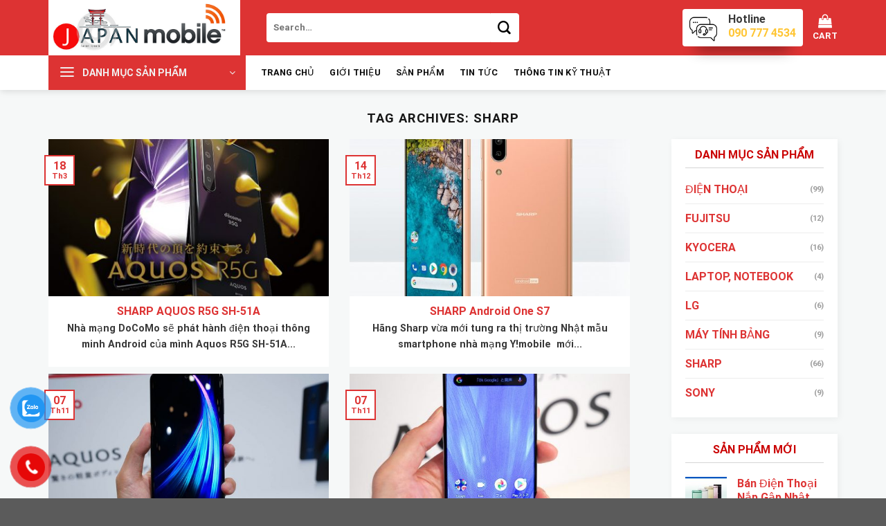

--- FILE ---
content_type: text/html; charset=UTF-8
request_url: https://didongnhatban.com/tag/sharp/
body_size: 26520
content:
<!DOCTYPE html>
<html lang="vi" prefix="og: https://ogp.me/ns#" class="loading-site no-js">
<head>
<script async src="https://pagead2.googlesyndication.com/pagead/js/adsbygoogle.js?client=ca-pub-9234505852932965"
     crossorigin="anonymous"></script>
	<meta charset="UTF-8" />
	<link rel="profile" href="http://gmpg.org/xfn/11" />
	<link rel="pingback" href="https://didongnhatban.com/xmlrpc.php" />

	<script>(function(html){html.className = html.className.replace(/\bno-js\b/,'js')})(document.documentElement);</script>
	<style>img:is([sizes="auto" i], [sizes^="auto," i]) { contain-intrinsic-size: 3000px 1500px }</style>
	<meta name="viewport" content="width=device-width, initial-scale=1" />
<!-- Tối ưu hóa công cụ tìm kiếm bởi Rank Math - https://rankmath.com/ -->
<title>SHARP Archives - Di Động Nhật Bản</title>
<meta name="robots" content="follow, index, max-snippet:-1, max-video-preview:-1, max-image-preview:large"/>
<link rel="canonical" href="https://didongnhatban.com/tag/sharp/" />
<meta property="og:locale" content="vi_VN" />
<meta property="og:type" content="article" />
<meta property="og:title" content="SHARP Archives - Di Động Nhật Bản" />
<meta property="og:url" content="https://didongnhatban.com/tag/sharp/" />
<meta property="og:site_name" content="Di Động Nhật Bản" />
<meta name="twitter:card" content="summary_large_image" />
<meta name="twitter:title" content="SHARP Archives - Di Động Nhật Bản" />
<meta name="twitter:label1" content="Bài viết" />
<meta name="twitter:data1" content="8" />
<script type="application/ld+json" class="rank-math-schema">{"@context":"https://schema.org","@graph":[{"@type":"Organization","@id":"https://didongnhatban.com/#organization","name":"Di \u0110\u1ed9ng Nh\u1eadt B\u1ea3n","url":"https://didongnhatban.com"},{"@type":"WebSite","@id":"https://didongnhatban.com/#website","url":"https://didongnhatban.com","name":"Di \u0110\u1ed9ng Nh\u1eadt B\u1ea3n","alternateName":"Di \u0110\u1ed9ng Nh\u1eadt B\u1ea3n","publisher":{"@id":"https://didongnhatban.com/#organization"},"inLanguage":"vi"},{"@type":"BreadcrumbList","@id":"https://didongnhatban.com/tag/sharp/#breadcrumb","itemListElement":[{"@type":"ListItem","position":"1","item":{"@id":"https://didongnhatban.com","name":"Trang ch\u1ee7"}},{"@type":"ListItem","position":"2","item":{"@id":"https://didongnhatban.com/tag/sharp/","name":"SHARP"}}]},{"@type":"CollectionPage","@id":"https://didongnhatban.com/tag/sharp/#webpage","url":"https://didongnhatban.com/tag/sharp/","name":"SHARP Archives - Di \u0110\u1ed9ng Nh\u1eadt B\u1ea3n","isPartOf":{"@id":"https://didongnhatban.com/#website"},"inLanguage":"vi","breadcrumb":{"@id":"https://didongnhatban.com/tag/sharp/#breadcrumb"}}]}</script>
<!-- /Plugin SEO WordPress Rank Math -->

<link rel='dns-prefetch' href='//stats.wp.com' />
<link rel='dns-prefetch' href='//cdn.jsdelivr.net' />
<link rel='dns-prefetch' href='//use.fontawesome.com' />
<link rel='prefetch' href='https://didongnhatban.com/wp-content/themes/flatsome/assets/js/flatsome.js?ver=f55219565baa8ae8edba' />
<link rel='prefetch' href='https://didongnhatban.com/wp-content/themes/flatsome/assets/js/chunk.slider.js?ver=3.17.3' />
<link rel='prefetch' href='https://didongnhatban.com/wp-content/themes/flatsome/assets/js/chunk.popups.js?ver=3.17.3' />
<link rel='prefetch' href='https://didongnhatban.com/wp-content/themes/flatsome/assets/js/chunk.tooltips.js?ver=3.17.3' />
<link rel='prefetch' href='https://didongnhatban.com/wp-content/themes/flatsome/assets/js/woocommerce.js?ver=1a392523165907adee6a' />
<link rel="alternate" type="application/rss+xml" title="Dòng thông tin Di Động Nhật Bản &raquo;" href="https://didongnhatban.com/feed/" />
<link rel="alternate" type="application/rss+xml" title="Di Động Nhật Bản &raquo; Dòng bình luận" href="https://didongnhatban.com/comments/feed/" />
<link rel="alternate" type="application/rss+xml" title="Dòng thông tin cho Thẻ Di Động Nhật Bản &raquo; SHARP" href="https://didongnhatban.com/tag/sharp/feed/" />
<script type="text/javascript">
/* <![CDATA[ */
window._wpemojiSettings = {"baseUrl":"https:\/\/s.w.org\/images\/core\/emoji\/16.0.1\/72x72\/","ext":".png","svgUrl":"https:\/\/s.w.org\/images\/core\/emoji\/16.0.1\/svg\/","svgExt":".svg","source":{"concatemoji":"https:\/\/didongnhatban.com\/wp-includes\/js\/wp-emoji-release.min.js?ver=6.8.3"}};
/*! This file is auto-generated */
!function(s,n){var o,i,e;function c(e){try{var t={supportTests:e,timestamp:(new Date).valueOf()};sessionStorage.setItem(o,JSON.stringify(t))}catch(e){}}function p(e,t,n){e.clearRect(0,0,e.canvas.width,e.canvas.height),e.fillText(t,0,0);var t=new Uint32Array(e.getImageData(0,0,e.canvas.width,e.canvas.height).data),a=(e.clearRect(0,0,e.canvas.width,e.canvas.height),e.fillText(n,0,0),new Uint32Array(e.getImageData(0,0,e.canvas.width,e.canvas.height).data));return t.every(function(e,t){return e===a[t]})}function u(e,t){e.clearRect(0,0,e.canvas.width,e.canvas.height),e.fillText(t,0,0);for(var n=e.getImageData(16,16,1,1),a=0;a<n.data.length;a++)if(0!==n.data[a])return!1;return!0}function f(e,t,n,a){switch(t){case"flag":return n(e,"\ud83c\udff3\ufe0f\u200d\u26a7\ufe0f","\ud83c\udff3\ufe0f\u200b\u26a7\ufe0f")?!1:!n(e,"\ud83c\udde8\ud83c\uddf6","\ud83c\udde8\u200b\ud83c\uddf6")&&!n(e,"\ud83c\udff4\udb40\udc67\udb40\udc62\udb40\udc65\udb40\udc6e\udb40\udc67\udb40\udc7f","\ud83c\udff4\u200b\udb40\udc67\u200b\udb40\udc62\u200b\udb40\udc65\u200b\udb40\udc6e\u200b\udb40\udc67\u200b\udb40\udc7f");case"emoji":return!a(e,"\ud83e\udedf")}return!1}function g(e,t,n,a){var r="undefined"!=typeof WorkerGlobalScope&&self instanceof WorkerGlobalScope?new OffscreenCanvas(300,150):s.createElement("canvas"),o=r.getContext("2d",{willReadFrequently:!0}),i=(o.textBaseline="top",o.font="600 32px Arial",{});return e.forEach(function(e){i[e]=t(o,e,n,a)}),i}function t(e){var t=s.createElement("script");t.src=e,t.defer=!0,s.head.appendChild(t)}"undefined"!=typeof Promise&&(o="wpEmojiSettingsSupports",i=["flag","emoji"],n.supports={everything:!0,everythingExceptFlag:!0},e=new Promise(function(e){s.addEventListener("DOMContentLoaded",e,{once:!0})}),new Promise(function(t){var n=function(){try{var e=JSON.parse(sessionStorage.getItem(o));if("object"==typeof e&&"number"==typeof e.timestamp&&(new Date).valueOf()<e.timestamp+604800&&"object"==typeof e.supportTests)return e.supportTests}catch(e){}return null}();if(!n){if("undefined"!=typeof Worker&&"undefined"!=typeof OffscreenCanvas&&"undefined"!=typeof URL&&URL.createObjectURL&&"undefined"!=typeof Blob)try{var e="postMessage("+g.toString()+"("+[JSON.stringify(i),f.toString(),p.toString(),u.toString()].join(",")+"));",a=new Blob([e],{type:"text/javascript"}),r=new Worker(URL.createObjectURL(a),{name:"wpTestEmojiSupports"});return void(r.onmessage=function(e){c(n=e.data),r.terminate(),t(n)})}catch(e){}c(n=g(i,f,p,u))}t(n)}).then(function(e){for(var t in e)n.supports[t]=e[t],n.supports.everything=n.supports.everything&&n.supports[t],"flag"!==t&&(n.supports.everythingExceptFlag=n.supports.everythingExceptFlag&&n.supports[t]);n.supports.everythingExceptFlag=n.supports.everythingExceptFlag&&!n.supports.flag,n.DOMReady=!1,n.readyCallback=function(){n.DOMReady=!0}}).then(function(){return e}).then(function(){var e;n.supports.everything||(n.readyCallback(),(e=n.source||{}).concatemoji?t(e.concatemoji):e.wpemoji&&e.twemoji&&(t(e.twemoji),t(e.wpemoji)))}))}((window,document),window._wpemojiSettings);
/* ]]> */
</script>
<style id='wp-emoji-styles-inline-css' type='text/css'>

	img.wp-smiley, img.emoji {
		display: inline !important;
		border: none !important;
		box-shadow: none !important;
		height: 1em !important;
		width: 1em !important;
		margin: 0 0.07em !important;
		vertical-align: -0.1em !important;
		background: none !important;
		padding: 0 !important;
	}
</style>
<style id='wp-block-library-inline-css' type='text/css'>
:root{--wp-admin-theme-color:#007cba;--wp-admin-theme-color--rgb:0,124,186;--wp-admin-theme-color-darker-10:#006ba1;--wp-admin-theme-color-darker-10--rgb:0,107,161;--wp-admin-theme-color-darker-20:#005a87;--wp-admin-theme-color-darker-20--rgb:0,90,135;--wp-admin-border-width-focus:2px;--wp-block-synced-color:#7a00df;--wp-block-synced-color--rgb:122,0,223;--wp-bound-block-color:var(--wp-block-synced-color)}@media (min-resolution:192dpi){:root{--wp-admin-border-width-focus:1.5px}}.wp-element-button{cursor:pointer}:root{--wp--preset--font-size--normal:16px;--wp--preset--font-size--huge:42px}:root .has-very-light-gray-background-color{background-color:#eee}:root .has-very-dark-gray-background-color{background-color:#313131}:root .has-very-light-gray-color{color:#eee}:root .has-very-dark-gray-color{color:#313131}:root .has-vivid-green-cyan-to-vivid-cyan-blue-gradient-background{background:linear-gradient(135deg,#00d084,#0693e3)}:root .has-purple-crush-gradient-background{background:linear-gradient(135deg,#34e2e4,#4721fb 50%,#ab1dfe)}:root .has-hazy-dawn-gradient-background{background:linear-gradient(135deg,#faaca8,#dad0ec)}:root .has-subdued-olive-gradient-background{background:linear-gradient(135deg,#fafae1,#67a671)}:root .has-atomic-cream-gradient-background{background:linear-gradient(135deg,#fdd79a,#004a59)}:root .has-nightshade-gradient-background{background:linear-gradient(135deg,#330968,#31cdcf)}:root .has-midnight-gradient-background{background:linear-gradient(135deg,#020381,#2874fc)}.has-regular-font-size{font-size:1em}.has-larger-font-size{font-size:2.625em}.has-normal-font-size{font-size:var(--wp--preset--font-size--normal)}.has-huge-font-size{font-size:var(--wp--preset--font-size--huge)}.has-text-align-center{text-align:center}.has-text-align-left{text-align:left}.has-text-align-right{text-align:right}#end-resizable-editor-section{display:none}.aligncenter{clear:both}.items-justified-left{justify-content:flex-start}.items-justified-center{justify-content:center}.items-justified-right{justify-content:flex-end}.items-justified-space-between{justify-content:space-between}.screen-reader-text{border:0;clip-path:inset(50%);height:1px;margin:-1px;overflow:hidden;padding:0;position:absolute;width:1px;word-wrap:normal!important}.screen-reader-text:focus{background-color:#ddd;clip-path:none;color:#444;display:block;font-size:1em;height:auto;left:5px;line-height:normal;padding:15px 23px 14px;text-decoration:none;top:5px;width:auto;z-index:100000}html :where(.has-border-color){border-style:solid}html :where([style*=border-top-color]){border-top-style:solid}html :where([style*=border-right-color]){border-right-style:solid}html :where([style*=border-bottom-color]){border-bottom-style:solid}html :where([style*=border-left-color]){border-left-style:solid}html :where([style*=border-width]){border-style:solid}html :where([style*=border-top-width]){border-top-style:solid}html :where([style*=border-right-width]){border-right-style:solid}html :where([style*=border-bottom-width]){border-bottom-style:solid}html :where([style*=border-left-width]){border-left-style:solid}html :where(img[class*=wp-image-]){height:auto;max-width:100%}:where(figure){margin:0 0 1em}html :where(.is-position-sticky){--wp-admin--admin-bar--position-offset:var(--wp-admin--admin-bar--height,0px)}@media screen and (max-width:600px){html :where(.is-position-sticky){--wp-admin--admin-bar--position-offset:0px}}
</style>
<style id='classic-theme-styles-inline-css' type='text/css'>
/*! This file is auto-generated */
.wp-block-button__link{color:#fff;background-color:#32373c;border-radius:9999px;box-shadow:none;text-decoration:none;padding:calc(.667em + 2px) calc(1.333em + 2px);font-size:1.125em}.wp-block-file__button{background:#32373c;color:#fff;text-decoration:none}
</style>
<link rel='stylesheet' id='contact-form-7-css' href='https://didongnhatban.com/wp-content/plugins/contact-form-7/includes/css/styles.css?ver=5.7.7' type='text/css' media='all' />
<link rel='stylesheet' id='devvn-quickbuy-style-css' href='https://didongnhatban.com/wp-content/plugins/devvn-quick-buy/css/devvn-quick-buy.css?ver=1.1.2' type='text/css' media='all' />
<style id='woocommerce-inline-inline-css' type='text/css'>
.woocommerce form .form-row .required { visibility: visible; }
</style>
<link rel='stylesheet' id='pzf-style-css' href='https://didongnhatban.com/wp-content/plugins/button-contact-vr/css/style.css?ver=6.8.3' type='text/css' media='all' />
<link rel='stylesheet' id='ez-toc-css' href='https://didongnhatban.com/wp-content/plugins/easy-table-of-contents/assets/css/screen.min.css?ver=2.0.51.1' type='text/css' media='all' />
<style id='ez-toc-inline-css' type='text/css'>
div#ez-toc-container p.ez-toc-title {font-size: 120%;}div#ez-toc-container p.ez-toc-title {font-weight: 500;}div#ez-toc-container ul li {font-size: 95%;}div#ez-toc-container nav ul ul li ul li {font-size: 90%!important;}
.ez-toc-container-direction {direction: ltr;}.ez-toc-counter ul{counter-reset: item ;}.ez-toc-counter nav ul li a::before {content: counters(item, ".", decimal) ". ";display: inline-block;counter-increment: item;flex-grow: 0;flex-shrink: 0;margin-right: .2em; float: left; }.ez-toc-widget-direction {direction: ltr;}.ez-toc-widget-container ul{counter-reset: item ;}.ez-toc-widget-container nav ul li a::before {content: counters(item, ".", decimal) ". ";display: inline-block;counter-increment: item;flex-grow: 0;flex-shrink: 0;margin-right: .2em; float: left; }
</style>
<link rel='stylesheet' id='recent-posts-widget-with-thumbnails-public-style-css' href='https://didongnhatban.com/wp-content/plugins/recent-posts-widget-with-thumbnails/public.css?ver=7.1.1' type='text/css' media='all' />
<link rel='stylesheet' id='bfa-font-awesome-css' href='https://use.fontawesome.com/releases/v5.15.4/css/all.css?ver=2.0.3' type='text/css' media='all' />
<link rel='stylesheet' id='bfa-font-awesome-v4-shim-css' href='https://use.fontawesome.com/releases/v5.15.4/css/v4-shims.css?ver=2.0.3' type='text/css' media='all' />
<style id='bfa-font-awesome-v4-shim-inline-css' type='text/css'>

			@font-face {
				font-family: 'FontAwesome';
				src: url('https://use.fontawesome.com/releases/v5.15.4/webfonts/fa-brands-400.eot'),
				url('https://use.fontawesome.com/releases/v5.15.4/webfonts/fa-brands-400.eot?#iefix') format('embedded-opentype'),
				url('https://use.fontawesome.com/releases/v5.15.4/webfonts/fa-brands-400.woff2') format('woff2'),
				url('https://use.fontawesome.com/releases/v5.15.4/webfonts/fa-brands-400.woff') format('woff'),
				url('https://use.fontawesome.com/releases/v5.15.4/webfonts/fa-brands-400.ttf') format('truetype'),
				url('https://use.fontawesome.com/releases/v5.15.4/webfonts/fa-brands-400.svg#fontawesome') format('svg');
			}

			@font-face {
				font-family: 'FontAwesome';
				src: url('https://use.fontawesome.com/releases/v5.15.4/webfonts/fa-solid-900.eot'),
				url('https://use.fontawesome.com/releases/v5.15.4/webfonts/fa-solid-900.eot?#iefix') format('embedded-opentype'),
				url('https://use.fontawesome.com/releases/v5.15.4/webfonts/fa-solid-900.woff2') format('woff2'),
				url('https://use.fontawesome.com/releases/v5.15.4/webfonts/fa-solid-900.woff') format('woff'),
				url('https://use.fontawesome.com/releases/v5.15.4/webfonts/fa-solid-900.ttf') format('truetype'),
				url('https://use.fontawesome.com/releases/v5.15.4/webfonts/fa-solid-900.svg#fontawesome') format('svg');
			}

			@font-face {
				font-family: 'FontAwesome';
				src: url('https://use.fontawesome.com/releases/v5.15.4/webfonts/fa-regular-400.eot'),
				url('https://use.fontawesome.com/releases/v5.15.4/webfonts/fa-regular-400.eot?#iefix') format('embedded-opentype'),
				url('https://use.fontawesome.com/releases/v5.15.4/webfonts/fa-regular-400.woff2') format('woff2'),
				url('https://use.fontawesome.com/releases/v5.15.4/webfonts/fa-regular-400.woff') format('woff'),
				url('https://use.fontawesome.com/releases/v5.15.4/webfonts/fa-regular-400.ttf') format('truetype'),
				url('https://use.fontawesome.com/releases/v5.15.4/webfonts/fa-regular-400.svg#fontawesome') format('svg');
				unicode-range: U+F004-F005,U+F007,U+F017,U+F022,U+F024,U+F02E,U+F03E,U+F044,U+F057-F059,U+F06E,U+F070,U+F075,U+F07B-F07C,U+F080,U+F086,U+F089,U+F094,U+F09D,U+F0A0,U+F0A4-F0A7,U+F0C5,U+F0C7-F0C8,U+F0E0,U+F0EB,U+F0F3,U+F0F8,U+F0FE,U+F111,U+F118-F11A,U+F11C,U+F133,U+F144,U+F146,U+F14A,U+F14D-F14E,U+F150-F152,U+F15B-F15C,U+F164-F165,U+F185-F186,U+F191-F192,U+F1AD,U+F1C1-F1C9,U+F1CD,U+F1D8,U+F1E3,U+F1EA,U+F1F6,U+F1F9,U+F20A,U+F247-F249,U+F24D,U+F254-F25B,U+F25D,U+F267,U+F271-F274,U+F279,U+F28B,U+F28D,U+F2B5-F2B6,U+F2B9,U+F2BB,U+F2BD,U+F2C1-F2C2,U+F2D0,U+F2D2,U+F2DC,U+F2ED,U+F328,U+F358-F35B,U+F3A5,U+F3D1,U+F410,U+F4AD;
			}
		
</style>
<link rel='stylesheet' id='flatsome-main-css' href='https://didongnhatban.com/wp-content/themes/flatsome/assets/css/flatsome.css?ver=3.17.3' type='text/css' media='all' />
<style id='flatsome-main-inline-css' type='text/css'>
@font-face {
				font-family: "fl-icons";
				font-display: block;
				src: url(https://didongnhatban.com/wp-content/themes/flatsome/assets/css/icons/fl-icons.eot?v=3.17.3);
				src:
					url(https://didongnhatban.com/wp-content/themes/flatsome/assets/css/icons/fl-icons.eot#iefix?v=3.17.3) format("embedded-opentype"),
					url(https://didongnhatban.com/wp-content/themes/flatsome/assets/css/icons/fl-icons.woff2?v=3.17.3) format("woff2"),
					url(https://didongnhatban.com/wp-content/themes/flatsome/assets/css/icons/fl-icons.ttf?v=3.17.3) format("truetype"),
					url(https://didongnhatban.com/wp-content/themes/flatsome/assets/css/icons/fl-icons.woff?v=3.17.3) format("woff"),
					url(https://didongnhatban.com/wp-content/themes/flatsome/assets/css/icons/fl-icons.svg?v=3.17.3#fl-icons) format("svg");
			}
</style>
<link rel='stylesheet' id='flatsome-shop-css' href='https://didongnhatban.com/wp-content/themes/flatsome/assets/css/flatsome-shop.css?ver=3.17.3' type='text/css' media='all' />
<link rel='stylesheet' id='flatsome-style-css' href='https://didongnhatban.com/wp-content/themes/flatsome-child/style.css?ver=3.0' type='text/css' media='all' />
<script type="text/javascript" src="https://didongnhatban.com/wp-includes/js/dist/hooks.min.js?ver=4d63a3d491d11ffd8ac6" id="wp-hooks-js"></script>
<script type="text/javascript" src="https://stats.wp.com/w.js?ver=202604" id="woo-tracks-js"></script>
<script type="text/javascript" src="https://didongnhatban.com/wp-includes/js/jquery/jquery.min.js?ver=3.7.1" id="jquery-core-js"></script>
<script type="text/javascript" src="https://didongnhatban.com/wp-includes/js/jquery/jquery-migrate.min.js?ver=3.4.1" id="jquery-migrate-js"></script>
<script type="text/javascript" id="ez-toc-scroll-scriptjs-js-after">
/* <![CDATA[ */
jQuery(document).ready(function(){document.querySelectorAll(".ez-toc-section").forEach(t=>{t.setAttribute("ez-toc-data-id","#"+decodeURI(t.getAttribute("id")))}),jQuery("a.ez-toc-link").click(function(){let t=jQuery(this).attr("href"),e=jQuery("#wpadminbar"),i=0;30>30&&(i=30),e.length&&(i+=e.height()),jQuery('[ez-toc-data-id="'+decodeURI(t)+'"]').length>0&&(i=jQuery('[ez-toc-data-id="'+decodeURI(t)+'"]').offset().top-i),jQuery("html, body").animate({scrollTop:i},500)})});
/* ]]> */
</script>
<link rel="https://api.w.org/" href="https://didongnhatban.com/wp-json/" /><link rel="alternate" title="JSON" type="application/json" href="https://didongnhatban.com/wp-json/wp/v2/tags/763" /><link rel="EditURI" type="application/rsd+xml" title="RSD" href="https://didongnhatban.com/xmlrpc.php?rsd" />
<meta name="generator" content="WordPress 6.8.3" />
<style>.bg{opacity: 0; transition: opacity 1s; -webkit-transition: opacity 1s;} .bg-loaded{opacity: 1;}</style><!-- Google tag (gtag.js) -->
<script async src="https://www.googletagmanager.com/gtag/js?id=G-LDK6Y5XY7H"></script>
<script>
  window.dataLayer = window.dataLayer || [];
  function gtag(){dataLayer.push(arguments);}
  gtag('js', new Date());

  gtag('config', 'G-LDK6Y5XY7H');
</script>	<noscript><style>.woocommerce-product-gallery{ opacity: 1 !important; }</style></noscript>
	<link rel="icon" href="https://didongnhatban.com/wp-content/uploads/2017/08/cropped-Zalo_ScreenShot_22_8_2017_120308-32x32.png" sizes="32x32" />
<link rel="icon" href="https://didongnhatban.com/wp-content/uploads/2017/08/cropped-Zalo_ScreenShot_22_8_2017_120308-192x192.png" sizes="192x192" />
<link rel="apple-touch-icon" href="https://didongnhatban.com/wp-content/uploads/2017/08/cropped-Zalo_ScreenShot_22_8_2017_120308-180x180.png" />
<meta name="msapplication-TileImage" content="https://didongnhatban.com/wp-content/uploads/2017/08/cropped-Zalo_ScreenShot_22_8_2017_120308-270x270.png" />
<style id="custom-css" type="text/css">:root {--primary-color: #dd3333;}.container-width, .full-width .ubermenu-nav, .container, .row{max-width: 1170px}.row.row-collapse{max-width: 1140px}.row.row-small{max-width: 1162.5px}.row.row-large{max-width: 1200px}body.framed, body.framed header, body.framed .header-wrapper, body.boxed, body.boxed header, body.boxed .header-wrapper, body.boxed .is-sticky-section{ max-width: 1200pxpx}.header-main{height: 80px}#logo img{max-height: 80px}#logo{width:285px;}.header-bottom{min-height: 50px}.header-top{min-height: 30px}.transparent .header-main{height: 90px}.transparent #logo img{max-height: 90px}.has-transparent + .page-title:first-of-type,.has-transparent + #main > .page-title,.has-transparent + #main > div > .page-title,.has-transparent + #main .page-header-wrapper:first-of-type .page-title{padding-top: 140px;}.header.show-on-scroll,.stuck .header-main{height:80px!important}.stuck #logo img{max-height: 80px!important}.search-form{ width: 100%;}.header-bg-color {background-color: #dd3333}.header-bottom {background-color: #ffffff}.stuck .header-main .nav > li > a{line-height: 30px }.header-bottom-nav > li > a{line-height: 16px }@media (max-width: 549px) {.header-main{height: 70px}#logo img{max-height: 70px}}.nav-dropdown{font-size:100%}/* Color */.accordion-title.active, .has-icon-bg .icon .icon-inner,.logo a, .primary.is-underline, .primary.is-link, .badge-outline .badge-inner, .nav-outline > li.active> a,.nav-outline >li.active > a, .cart-icon strong,[data-color='primary'], .is-outline.primary{color: #dd3333;}/* Color !important */[data-text-color="primary"]{color: #dd3333!important;}/* Background Color */[data-text-bg="primary"]{background-color: #dd3333;}/* Background */.scroll-to-bullets a,.featured-title, .label-new.menu-item > a:after, .nav-pagination > li > .current,.nav-pagination > li > span:hover,.nav-pagination > li > a:hover,.has-hover:hover .badge-outline .badge-inner,button[type="submit"], .button.wc-forward:not(.checkout):not(.checkout-button), .button.submit-button, .button.primary:not(.is-outline),.featured-table .title,.is-outline:hover, .has-icon:hover .icon-label,.nav-dropdown-bold .nav-column li > a:hover, .nav-dropdown.nav-dropdown-bold > li > a:hover, .nav-dropdown-bold.dark .nav-column li > a:hover, .nav-dropdown.nav-dropdown-bold.dark > li > a:hover, .header-vertical-menu__opener ,.is-outline:hover, .tagcloud a:hover,.grid-tools a, input[type='submit']:not(.is-form), .box-badge:hover .box-text, input.button.alt,.nav-box > li > a:hover,.nav-box > li.active > a,.nav-pills > li.active > a ,.current-dropdown .cart-icon strong, .cart-icon:hover strong, .nav-line-bottom > li > a:before, .nav-line-grow > li > a:before, .nav-line > li > a:before,.banner, .header-top, .slider-nav-circle .flickity-prev-next-button:hover svg, .slider-nav-circle .flickity-prev-next-button:hover .arrow, .primary.is-outline:hover, .button.primary:not(.is-outline), input[type='submit'].primary, input[type='submit'].primary, input[type='reset'].button, input[type='button'].primary, .badge-inner{background-color: #dd3333;}/* Border */.nav-vertical.nav-tabs > li.active > a,.scroll-to-bullets a.active,.nav-pagination > li > .current,.nav-pagination > li > span:hover,.nav-pagination > li > a:hover,.has-hover:hover .badge-outline .badge-inner,.accordion-title.active,.featured-table,.is-outline:hover, .tagcloud a:hover,blockquote, .has-border, .cart-icon strong:after,.cart-icon strong,.blockUI:before, .processing:before,.loading-spin, .slider-nav-circle .flickity-prev-next-button:hover svg, .slider-nav-circle .flickity-prev-next-button:hover .arrow, .primary.is-outline:hover{border-color: #dd3333}.nav-tabs > li.active > a{border-top-color: #dd3333}.widget_shopping_cart_content .blockUI.blockOverlay:before { border-left-color: #dd3333 }.woocommerce-checkout-review-order .blockUI.blockOverlay:before { border-left-color: #dd3333 }/* Fill */.slider .flickity-prev-next-button:hover svg,.slider .flickity-prev-next-button:hover .arrow{fill: #dd3333;}/* Focus */.primary:focus-visible, .submit-button:focus-visible, button[type="submit"]:focus-visible { outline-color: #dd3333!important; }/* Background Color */[data-icon-label]:after, .secondary.is-underline:hover,.secondary.is-outline:hover,.icon-label,.button.secondary:not(.is-outline),.button.alt:not(.is-outline), .badge-inner.on-sale, .button.checkout, .single_add_to_cart_button, .current .breadcrumb-step{ background-color:#dd3333; }[data-text-bg="secondary"]{background-color: #dd3333;}/* Color */.secondary.is-underline,.secondary.is-link, .secondary.is-outline,.stars a.active, .star-rating:before, .woocommerce-page .star-rating:before,.star-rating span:before, .color-secondary{color: #dd3333}/* Color !important */[data-text-color="secondary"]{color: #dd3333!important;}/* Border */.secondary.is-outline:hover{border-color:#dd3333}/* Focus */.secondary:focus-visible, .alt:focus-visible { outline-color: #dd3333!important; }body{color: #383838}h1,h2,h3,h4,h5,h6,.heading-font{color: #161616;}body{font-size: 100%;}@media screen and (max-width: 549px){body{font-size: 100%;}}body{font-family: Roboto, sans-serif;}body {font-weight: 400;font-style: normal;}.nav > li > a {font-family: Roboto, sans-serif;}.mobile-sidebar-levels-2 .nav > li > ul > li > a {font-family: Roboto, sans-serif;}.nav > li > a,.mobile-sidebar-levels-2 .nav > li > ul > li > a {font-weight: 400;font-style: normal;}h1,h2,h3,h4,h5,h6,.heading-font, .off-canvas-center .nav-sidebar.nav-vertical > li > a{font-family: Roboto, sans-serif;}h1,h2,h3,h4,h5,h6,.heading-font,.banner h1,.banner h2 {font-weight: 700;font-style: normal;}.alt-font{font-family: -apple-system, BlinkMacSystemFont, "Segoe UI", Roboto, Oxygen-Sans, Ubuntu, Cantarell, "Helvetica Neue", sans-serif;}.alt-font {font-weight: 400!important;font-style: normal!important;}a{color: #dd3333;}.has-equal-box-heights .box-image {padding-top: 100%;}@media screen and (min-width: 550px){.products .box-vertical .box-image{min-width: 247px!important;width: 247px!important;}}.header-vertical-menu__opener {width: 285px}.nav-vertical-fly-out > li + li {border-top-width: 1px; border-top-style: solid;}.label-new.menu-item > a:after{content:"New";}.label-hot.menu-item > a:after{content:"Hot";}.label-sale.menu-item > a:after{content:"Sale";}.label-popular.menu-item > a:after{content:"Popular";}</style>		<style type="text/css" id="wp-custom-css">
			/*
Bạn có thể thêm CSS ở đây.

Nhấp chuột vào biểu tượng trợ giúp phía trên để tìm hiểu thêm.
*/
.col, .gallery-item, .columns {
    position: relative;
    margin: 0;
    padding: 0 15px 10px;
    width: 100%;
}
form.checkout h3 {
    font-size: 1.2em;
    overflow: hidden;
    padding-top: 10px;
    font-weight: normal;
    text-transform: uppercase;
}
h3.widget-title {
    font-size: 16px;
    margin-bottom: 10px;
}
.dark, .dark p, .dark td {
    color: #f1f1f1;
    font-size: 14px;
}
p.name.product-title
{
height:52px
}

h3.widget-title {
    font-size: 16px;
}
.pull-left {
    margin-left: 0 !important;
}
.pull-left {
    float: left;
}
.support-item .skype {
    width: 30px;
    font-size: 22px;
    color: #3cb7e7;
}
.support-item {
    padding-bottom: 3px;
    border-bottom: solid 1px rgba(255, 255, 255, .08);
    margin-bottom: 3px;
}

.button, button, input[type='submit'], input[type='reset'], input[type='button'] {
    position: relative;
    display: inline-block;
    background-color: transparent;
    text-transform: uppercase;
    font-size: 1.1597em;
}
input[type='email'], input[type='date'], input[type='search'], input[type='number'], input[type='text'], input[type='tel'], input[type='url'], input[type='password'], textarea, select, .select2-container .select2-choice, .select2-container .select2-selection {
    
    border: 1px solid #d33;
    padding: 0 .75em;
    height: 2.9507em;
    
}
.button span {
    display: inline-block;
    line-height: 1.6;
    font-weight: normal;
}
b, strong {
    font-weight: normal;
}

[data-icon-label]:after, .secondary.is-underline:hover, .secondary.is-outline:hover, .icon-label, .button.secondary:not(.is-outline), .button.alt:not(.is-outline), .badge-inner.on-sale, .button.checkout, .single_add_to_cart_button {
    background-color: #dd3333;
}
/** mega menu */



#mega_menu ul.sub-menu > li > .menu-image {
    position: absolute;
    top: 0;
    right: 0;
    width: 50%;
    min-height: 240px;
    background: #fff;
    text-align: right;
    display: none;
    z-index: 2
}

#mega_menu ul.sub-menu > li > .menu-image > img {
    width: 100%
}

#mega_menu ul.sub-menu > li:hover > .menu-image {
    display: block
}
.flex-right {
    margin-left: none;
    width: 460px;
}
.widgets-boxed .widget h3 {
    background-color: #dd3333;
    margin-left: -21px;
    margin-top: -16px;
    padding: 10px 20px 10px;
    width: calc(100% + 42px);
    color: #ffffff;
}
.header .company>.subtitle {
    margin: 0;
    font-size: 16px;
    line-height: 28px;
    color: #ef4f00;
}
.header .company>* {
    margin: 0;
    font: 400 14px/20px Arial, sans-serif;
    text-transform: uppercase;
    font-weight: bold;
    text-shadow: 1px 2px rgba(255,255,255,1);
}
.header .company>.title {
    margin: 0 0 5px 0;
    font-size: 22px;
    line-height: 29px;
    color: #1f703d;
}
img.size-full.alignnone {
    margin-bottom: 0.2em;
}

.header-main .header-button > .button:not(.is-outline) {
    background-color: #f38000!important;
}
.header-main .header-button > .button.is-outline, .header-main .cart-icon strong:after, .header-main .cart-icon strong {
    border-color: #f38000!important;
    border-radius: 50px;
}
.form-flat input:not([type="submit"]), .form-flat textarea, .form-flat select {
    border: 1px solid #009500 !important;
}
.wp-megamenu-main-wrapper.wpmega-clean-white.wpmm-orientation-horizontal, .wp-megamenu-main-wrapper.wpmega-clean-white.wpmm-orientation-vertical {
    background: #f3f1e7;
    border: 1px solid #ccc;
}

.wishlist-icon {
    position: relative;
    display: none;
}
.wpmm-sub-menu-wrap ul li h4.wpmm-mega-block-title, .wpmm-sub-menu-wrap ul li.wp-mega-menu-header > a.wp-mega-menu-link span.wpmm-mega-menu-href-title {
    padding-left: 6px !important;
}
#section {
    padding-top: 10px !important;
    padding-bottom: 10px;
}
.wpmm-orientation-vertical ul.wpmm-mega-wrapper li .wpmm-sub-menu-wrap ul.wp-mega-sub-menu > li > a :hover {
    background: #0CA63A;
    color: #fff;  
    width: 250px;
 
}
li {
    margin-bottom: .01em;
}
.wpmm-sub-menu-wrap ul li.wp-mega-menu-header > a.wp-mega-menu-link {
    margin-bottom: 1px;
    display: block;
    background: none;
}
.wpmm-sub-menu-wrap ul li h4.wpmm-mega-block-title, .wpmm-sub-menu-wrap ul li.wp-mega-menu-header > a.wp-mega-menu-link span.wpmm-mega-menu-href-title {
    
    display: inline-block;
    margin-bottom: 2px;
    text-transform: uppercase;
    line-height: 1.5;
    font-weight: 600;
    margin-top: 0;
    font-family: Open Sans;
    color: #333;
}
.wpmm-sub-menu-wrap ul li h4.wpmm-mega-block-title, .wpmm-sub-menu-wrap ul li.wp-mega-menu-header > a.wp-mega-menu-link span.wpmm-mega-menu-href-title {
    font-size: 14px;
    display: inline-block;
    padding:5px;
    text-transform: uppercase;
    line-height: 1.5;
    font-weight: 600;
    margin-top: 0;
    font-family: Open Sans;
    color: #333;
}
.wp-megamenu-main-wrapper.wpmm-orientation-vertical ul.wpmm-mega-wrapper li > .wpmm-sub-menu-wrap {
    position: absolute;
    top: 0;
    font-size: 12px !important;
    padding: 3px 0px;
    opacity: 0;
    visibility: hidden;
    text-align: left;
    z-index: 999999;
    left: 100%;
    width: 550px;
    background: #f4fff4;
    border: 1px solid #e0e0e0;
    box-shadow: none;
    -webkit-box-shadow: none;
    -ms-box-shadow: none;
    transition: all ease-in-out 0.3s;
    -webkit-transition: all ease-in-out 0.3s;
    -ms-transition: all ease-in-out 0.3s;
    z-index: -1;
}
.wp-megamenu-main-wrapper.wpmm-orientation-vertical ul li:hover {
    position: relative;
    background: #d8d8d8;
    color: white !important;
}


span.amount {
    white-space: nowrap;
    color: #ff4200;
    font-weight: bold;
}
aside#nav_menu-2.widget.widget_nav_menu
h3.widget-title {
    background: #0CA63A;
    color: #fff;
    padding: 12px 12px;
    margin-bottom: 0px;
    width: 100%;
}
aside#nav_menu-2.widget.widget_nav_menu
{
    border: solid 1px #ddd;
}

ul#menu-danh-muc-san-pham.menu
{
     padding: 5px;
}
.text-center .button:first-of-type {
    border-color: #b49d78;
    background: #b49d78;
    color: white;
    border-radius: 28px;
    text-transform: none !important;
    font-family: arial;
    font-size: 12px;
}

.nav>li>a, .nav-dropdown>li>a, .nav-column>li>a {
    color: #0a0a0a;
    transition: all .2s;
}
.form-flat input:not([type="submit"]), .form-flat textarea, .form-flat select {
    background-color: rgba(0,0,0,0.03);
    box-shadow: none;
    border-color: rgb(198, 0, 6);
    background-position: 99% 50%;
    color: currentColor !important;
    border-radius: 20px;
}
.ms-sbar .ms-bar {
    height: 4px;
    background-color: #e4e4e4 !important;
    border-radius: 4px;
    display: none;
}
ul.menu>li>a, ul.menu>li>span:first-child, .widget>ul>li>a, .widget>ul>li>span:first-child {
    display: inline-block;
    padding: 8px 0;
    -webkit-flex: 1;
    -ms-flex: 1;
    flex: 1;
}


.is-divider {
    height: 0px;
    display: block;
    background-color: rgb(255, 255, 255);
    margin: 0px;
    width: 100%;
    max-width: 100%;
}


.nav-small .nav>li>a, .nav.nav-small>li>a {
    vertical-align: top;
    padding-top: 5px;
    padding-bottom: 5px;
    font-weight: normal;
    text-transform: none !important;
}
.nav-small.nav>li.html {
    font-size: .85em;
}
*, *:before, *:after {
    box-sizing: border-box;
}
.fa-envelope:before {
    content: "\f0e0";
}
.fa-map-marker:before {
    content: "\f041";
}
.fa-phone:before {
    content: "\f095";
}
.fa {
    display: inline-block;
    font: normal normal normal 14px/1 FontAwesome;
    font-size: inherit;
    text-rendering: auto;
    -webkit-font-smoothing: antialiased;
    -moz-osx-font-smoothing: grayscale;
}

.header .top-header .info .sub-info.address {
    width: 50%;
    float: left;
    display: block;
}

.nav-dropdown-default {
    padding: 5px;
}

.row-divided>.col+.col:not(.large-12) {
    border-left: 0px solid #ececec;
}
#r-top {
    background: url(../images/bg-tit.png)left top 35px repeat-x;
    margin-top: 19px;
}
#rtopsp ul {
    text-align: center;
    margin-bottom: 10px;
    width: 100%;
    overflow: hidden;
}
#rtopsp ul li {
    display: inline-block;
}
#rtopsp ul li img {
    height: 67px;
    padding: 0 40px;
}
#rtopsp img {
}
#rtopsp ul li p {
    text-transform: uppercase;
    font-size: 11px;
    padding-top: 5px;
    font-weight: bold;
}
#wrapper, #main {
    background-color: #f6f8f8;
    position: relative;
}
		</style>
		<style id="kirki-inline-styles">/* cyrillic-ext */
@font-face {
  font-family: 'Roboto';
  font-style: normal;
  font-weight: 400;
  font-stretch: normal;
  font-display: swap;
  src: url(https://didongnhatban.com/wp-content/fonts/roboto/font) format('woff');
  unicode-range: U+0460-052F, U+1C80-1C8A, U+20B4, U+2DE0-2DFF, U+A640-A69F, U+FE2E-FE2F;
}
/* cyrillic */
@font-face {
  font-family: 'Roboto';
  font-style: normal;
  font-weight: 400;
  font-stretch: normal;
  font-display: swap;
  src: url(https://didongnhatban.com/wp-content/fonts/roboto/font) format('woff');
  unicode-range: U+0301, U+0400-045F, U+0490-0491, U+04B0-04B1, U+2116;
}
/* greek-ext */
@font-face {
  font-family: 'Roboto';
  font-style: normal;
  font-weight: 400;
  font-stretch: normal;
  font-display: swap;
  src: url(https://didongnhatban.com/wp-content/fonts/roboto/font) format('woff');
  unicode-range: U+1F00-1FFF;
}
/* greek */
@font-face {
  font-family: 'Roboto';
  font-style: normal;
  font-weight: 400;
  font-stretch: normal;
  font-display: swap;
  src: url(https://didongnhatban.com/wp-content/fonts/roboto/font) format('woff');
  unicode-range: U+0370-0377, U+037A-037F, U+0384-038A, U+038C, U+038E-03A1, U+03A3-03FF;
}
/* math */
@font-face {
  font-family: 'Roboto';
  font-style: normal;
  font-weight: 400;
  font-stretch: normal;
  font-display: swap;
  src: url(https://didongnhatban.com/wp-content/fonts/roboto/font) format('woff');
  unicode-range: U+0302-0303, U+0305, U+0307-0308, U+0310, U+0312, U+0315, U+031A, U+0326-0327, U+032C, U+032F-0330, U+0332-0333, U+0338, U+033A, U+0346, U+034D, U+0391-03A1, U+03A3-03A9, U+03B1-03C9, U+03D1, U+03D5-03D6, U+03F0-03F1, U+03F4-03F5, U+2016-2017, U+2034-2038, U+203C, U+2040, U+2043, U+2047, U+2050, U+2057, U+205F, U+2070-2071, U+2074-208E, U+2090-209C, U+20D0-20DC, U+20E1, U+20E5-20EF, U+2100-2112, U+2114-2115, U+2117-2121, U+2123-214F, U+2190, U+2192, U+2194-21AE, U+21B0-21E5, U+21F1-21F2, U+21F4-2211, U+2213-2214, U+2216-22FF, U+2308-230B, U+2310, U+2319, U+231C-2321, U+2336-237A, U+237C, U+2395, U+239B-23B7, U+23D0, U+23DC-23E1, U+2474-2475, U+25AF, U+25B3, U+25B7, U+25BD, U+25C1, U+25CA, U+25CC, U+25FB, U+266D-266F, U+27C0-27FF, U+2900-2AFF, U+2B0E-2B11, U+2B30-2B4C, U+2BFE, U+3030, U+FF5B, U+FF5D, U+1D400-1D7FF, U+1EE00-1EEFF;
}
/* symbols */
@font-face {
  font-family: 'Roboto';
  font-style: normal;
  font-weight: 400;
  font-stretch: normal;
  font-display: swap;
  src: url(https://didongnhatban.com/wp-content/fonts/roboto/font) format('woff');
  unicode-range: U+0001-000C, U+000E-001F, U+007F-009F, U+20DD-20E0, U+20E2-20E4, U+2150-218F, U+2190, U+2192, U+2194-2199, U+21AF, U+21E6-21F0, U+21F3, U+2218-2219, U+2299, U+22C4-22C6, U+2300-243F, U+2440-244A, U+2460-24FF, U+25A0-27BF, U+2800-28FF, U+2921-2922, U+2981, U+29BF, U+29EB, U+2B00-2BFF, U+4DC0-4DFF, U+FFF9-FFFB, U+10140-1018E, U+10190-1019C, U+101A0, U+101D0-101FD, U+102E0-102FB, U+10E60-10E7E, U+1D2C0-1D2D3, U+1D2E0-1D37F, U+1F000-1F0FF, U+1F100-1F1AD, U+1F1E6-1F1FF, U+1F30D-1F30F, U+1F315, U+1F31C, U+1F31E, U+1F320-1F32C, U+1F336, U+1F378, U+1F37D, U+1F382, U+1F393-1F39F, U+1F3A7-1F3A8, U+1F3AC-1F3AF, U+1F3C2, U+1F3C4-1F3C6, U+1F3CA-1F3CE, U+1F3D4-1F3E0, U+1F3ED, U+1F3F1-1F3F3, U+1F3F5-1F3F7, U+1F408, U+1F415, U+1F41F, U+1F426, U+1F43F, U+1F441-1F442, U+1F444, U+1F446-1F449, U+1F44C-1F44E, U+1F453, U+1F46A, U+1F47D, U+1F4A3, U+1F4B0, U+1F4B3, U+1F4B9, U+1F4BB, U+1F4BF, U+1F4C8-1F4CB, U+1F4D6, U+1F4DA, U+1F4DF, U+1F4E3-1F4E6, U+1F4EA-1F4ED, U+1F4F7, U+1F4F9-1F4FB, U+1F4FD-1F4FE, U+1F503, U+1F507-1F50B, U+1F50D, U+1F512-1F513, U+1F53E-1F54A, U+1F54F-1F5FA, U+1F610, U+1F650-1F67F, U+1F687, U+1F68D, U+1F691, U+1F694, U+1F698, U+1F6AD, U+1F6B2, U+1F6B9-1F6BA, U+1F6BC, U+1F6C6-1F6CF, U+1F6D3-1F6D7, U+1F6E0-1F6EA, U+1F6F0-1F6F3, U+1F6F7-1F6FC, U+1F700-1F7FF, U+1F800-1F80B, U+1F810-1F847, U+1F850-1F859, U+1F860-1F887, U+1F890-1F8AD, U+1F8B0-1F8BB, U+1F8C0-1F8C1, U+1F900-1F90B, U+1F93B, U+1F946, U+1F984, U+1F996, U+1F9E9, U+1FA00-1FA6F, U+1FA70-1FA7C, U+1FA80-1FA89, U+1FA8F-1FAC6, U+1FACE-1FADC, U+1FADF-1FAE9, U+1FAF0-1FAF8, U+1FB00-1FBFF;
}
/* vietnamese */
@font-face {
  font-family: 'Roboto';
  font-style: normal;
  font-weight: 400;
  font-stretch: normal;
  font-display: swap;
  src: url(https://didongnhatban.com/wp-content/fonts/roboto/font) format('woff');
  unicode-range: U+0102-0103, U+0110-0111, U+0128-0129, U+0168-0169, U+01A0-01A1, U+01AF-01B0, U+0300-0301, U+0303-0304, U+0308-0309, U+0323, U+0329, U+1EA0-1EF9, U+20AB;
}
/* latin-ext */
@font-face {
  font-family: 'Roboto';
  font-style: normal;
  font-weight: 400;
  font-stretch: normal;
  font-display: swap;
  src: url(https://didongnhatban.com/wp-content/fonts/roboto/font) format('woff');
  unicode-range: U+0100-02BA, U+02BD-02C5, U+02C7-02CC, U+02CE-02D7, U+02DD-02FF, U+0304, U+0308, U+0329, U+1D00-1DBF, U+1E00-1E9F, U+1EF2-1EFF, U+2020, U+20A0-20AB, U+20AD-20C0, U+2113, U+2C60-2C7F, U+A720-A7FF;
}
/* latin */
@font-face {
  font-family: 'Roboto';
  font-style: normal;
  font-weight: 400;
  font-stretch: normal;
  font-display: swap;
  src: url(https://didongnhatban.com/wp-content/fonts/roboto/font) format('woff');
  unicode-range: U+0000-00FF, U+0131, U+0152-0153, U+02BB-02BC, U+02C6, U+02DA, U+02DC, U+0304, U+0308, U+0329, U+2000-206F, U+20AC, U+2122, U+2191, U+2193, U+2212, U+2215, U+FEFF, U+FFFD;
}
/* cyrillic-ext */
@font-face {
  font-family: 'Roboto';
  font-style: normal;
  font-weight: 700;
  font-stretch: normal;
  font-display: swap;
  src: url(https://didongnhatban.com/wp-content/fonts/roboto/font) format('woff');
  unicode-range: U+0460-052F, U+1C80-1C8A, U+20B4, U+2DE0-2DFF, U+A640-A69F, U+FE2E-FE2F;
}
/* cyrillic */
@font-face {
  font-family: 'Roboto';
  font-style: normal;
  font-weight: 700;
  font-stretch: normal;
  font-display: swap;
  src: url(https://didongnhatban.com/wp-content/fonts/roboto/font) format('woff');
  unicode-range: U+0301, U+0400-045F, U+0490-0491, U+04B0-04B1, U+2116;
}
/* greek-ext */
@font-face {
  font-family: 'Roboto';
  font-style: normal;
  font-weight: 700;
  font-stretch: normal;
  font-display: swap;
  src: url(https://didongnhatban.com/wp-content/fonts/roboto/font) format('woff');
  unicode-range: U+1F00-1FFF;
}
/* greek */
@font-face {
  font-family: 'Roboto';
  font-style: normal;
  font-weight: 700;
  font-stretch: normal;
  font-display: swap;
  src: url(https://didongnhatban.com/wp-content/fonts/roboto/font) format('woff');
  unicode-range: U+0370-0377, U+037A-037F, U+0384-038A, U+038C, U+038E-03A1, U+03A3-03FF;
}
/* math */
@font-face {
  font-family: 'Roboto';
  font-style: normal;
  font-weight: 700;
  font-stretch: normal;
  font-display: swap;
  src: url(https://didongnhatban.com/wp-content/fonts/roboto/font) format('woff');
  unicode-range: U+0302-0303, U+0305, U+0307-0308, U+0310, U+0312, U+0315, U+031A, U+0326-0327, U+032C, U+032F-0330, U+0332-0333, U+0338, U+033A, U+0346, U+034D, U+0391-03A1, U+03A3-03A9, U+03B1-03C9, U+03D1, U+03D5-03D6, U+03F0-03F1, U+03F4-03F5, U+2016-2017, U+2034-2038, U+203C, U+2040, U+2043, U+2047, U+2050, U+2057, U+205F, U+2070-2071, U+2074-208E, U+2090-209C, U+20D0-20DC, U+20E1, U+20E5-20EF, U+2100-2112, U+2114-2115, U+2117-2121, U+2123-214F, U+2190, U+2192, U+2194-21AE, U+21B0-21E5, U+21F1-21F2, U+21F4-2211, U+2213-2214, U+2216-22FF, U+2308-230B, U+2310, U+2319, U+231C-2321, U+2336-237A, U+237C, U+2395, U+239B-23B7, U+23D0, U+23DC-23E1, U+2474-2475, U+25AF, U+25B3, U+25B7, U+25BD, U+25C1, U+25CA, U+25CC, U+25FB, U+266D-266F, U+27C0-27FF, U+2900-2AFF, U+2B0E-2B11, U+2B30-2B4C, U+2BFE, U+3030, U+FF5B, U+FF5D, U+1D400-1D7FF, U+1EE00-1EEFF;
}
/* symbols */
@font-face {
  font-family: 'Roboto';
  font-style: normal;
  font-weight: 700;
  font-stretch: normal;
  font-display: swap;
  src: url(https://didongnhatban.com/wp-content/fonts/roboto/font) format('woff');
  unicode-range: U+0001-000C, U+000E-001F, U+007F-009F, U+20DD-20E0, U+20E2-20E4, U+2150-218F, U+2190, U+2192, U+2194-2199, U+21AF, U+21E6-21F0, U+21F3, U+2218-2219, U+2299, U+22C4-22C6, U+2300-243F, U+2440-244A, U+2460-24FF, U+25A0-27BF, U+2800-28FF, U+2921-2922, U+2981, U+29BF, U+29EB, U+2B00-2BFF, U+4DC0-4DFF, U+FFF9-FFFB, U+10140-1018E, U+10190-1019C, U+101A0, U+101D0-101FD, U+102E0-102FB, U+10E60-10E7E, U+1D2C0-1D2D3, U+1D2E0-1D37F, U+1F000-1F0FF, U+1F100-1F1AD, U+1F1E6-1F1FF, U+1F30D-1F30F, U+1F315, U+1F31C, U+1F31E, U+1F320-1F32C, U+1F336, U+1F378, U+1F37D, U+1F382, U+1F393-1F39F, U+1F3A7-1F3A8, U+1F3AC-1F3AF, U+1F3C2, U+1F3C4-1F3C6, U+1F3CA-1F3CE, U+1F3D4-1F3E0, U+1F3ED, U+1F3F1-1F3F3, U+1F3F5-1F3F7, U+1F408, U+1F415, U+1F41F, U+1F426, U+1F43F, U+1F441-1F442, U+1F444, U+1F446-1F449, U+1F44C-1F44E, U+1F453, U+1F46A, U+1F47D, U+1F4A3, U+1F4B0, U+1F4B3, U+1F4B9, U+1F4BB, U+1F4BF, U+1F4C8-1F4CB, U+1F4D6, U+1F4DA, U+1F4DF, U+1F4E3-1F4E6, U+1F4EA-1F4ED, U+1F4F7, U+1F4F9-1F4FB, U+1F4FD-1F4FE, U+1F503, U+1F507-1F50B, U+1F50D, U+1F512-1F513, U+1F53E-1F54A, U+1F54F-1F5FA, U+1F610, U+1F650-1F67F, U+1F687, U+1F68D, U+1F691, U+1F694, U+1F698, U+1F6AD, U+1F6B2, U+1F6B9-1F6BA, U+1F6BC, U+1F6C6-1F6CF, U+1F6D3-1F6D7, U+1F6E0-1F6EA, U+1F6F0-1F6F3, U+1F6F7-1F6FC, U+1F700-1F7FF, U+1F800-1F80B, U+1F810-1F847, U+1F850-1F859, U+1F860-1F887, U+1F890-1F8AD, U+1F8B0-1F8BB, U+1F8C0-1F8C1, U+1F900-1F90B, U+1F93B, U+1F946, U+1F984, U+1F996, U+1F9E9, U+1FA00-1FA6F, U+1FA70-1FA7C, U+1FA80-1FA89, U+1FA8F-1FAC6, U+1FACE-1FADC, U+1FADF-1FAE9, U+1FAF0-1FAF8, U+1FB00-1FBFF;
}
/* vietnamese */
@font-face {
  font-family: 'Roboto';
  font-style: normal;
  font-weight: 700;
  font-stretch: normal;
  font-display: swap;
  src: url(https://didongnhatban.com/wp-content/fonts/roboto/font) format('woff');
  unicode-range: U+0102-0103, U+0110-0111, U+0128-0129, U+0168-0169, U+01A0-01A1, U+01AF-01B0, U+0300-0301, U+0303-0304, U+0308-0309, U+0323, U+0329, U+1EA0-1EF9, U+20AB;
}
/* latin-ext */
@font-face {
  font-family: 'Roboto';
  font-style: normal;
  font-weight: 700;
  font-stretch: normal;
  font-display: swap;
  src: url(https://didongnhatban.com/wp-content/fonts/roboto/font) format('woff');
  unicode-range: U+0100-02BA, U+02BD-02C5, U+02C7-02CC, U+02CE-02D7, U+02DD-02FF, U+0304, U+0308, U+0329, U+1D00-1DBF, U+1E00-1E9F, U+1EF2-1EFF, U+2020, U+20A0-20AB, U+20AD-20C0, U+2113, U+2C60-2C7F, U+A720-A7FF;
}
/* latin */
@font-face {
  font-family: 'Roboto';
  font-style: normal;
  font-weight: 700;
  font-stretch: normal;
  font-display: swap;
  src: url(https://didongnhatban.com/wp-content/fonts/roboto/font) format('woff');
  unicode-range: U+0000-00FF, U+0131, U+0152-0153, U+02BB-02BC, U+02C6, U+02DA, U+02DC, U+0304, U+0308, U+0329, U+2000-206F, U+20AC, U+2122, U+2191, U+2193, U+2212, U+2215, U+FEFF, U+FFFD;
}</style>	

</head>

<body class="archive tag tag-sharp tag-763 wp-theme-flatsome wp-child-theme-flatsome-child theme-flatsome woocommerce-no-js header-shadow lightbox nav-dropdown-has-arrow nav-dropdown-has-shadow nav-dropdown-has-border">


<a class="skip-link screen-reader-text" href="#main">Skip to content</a>

<div id="wrapper">

	
	<header id="header" class="header has-sticky sticky-jump">
		<div class="header-wrapper">
			<div id="masthead" class="header-main ">
      <div class="header-inner flex-row container logo-left medium-logo-center" role="navigation">

          <!-- Logo -->
          <div id="logo" class="flex-col logo">
            
<!-- Header logo -->
<a href="https://didongnhatban.com/" title="Di Động Nhật Bản" rel="home">
		<img width="727" height="210" src="https://didongnhatban.com/wp-content/uploads/2018/07/JAPAN.png" class="header_logo header-logo" alt="Di Động Nhật Bản"/><img  width="727" height="210" src="https://didongnhatban.com/wp-content/uploads/2018/07/JAPAN.png" class="header-logo-dark" alt="Di Động Nhật Bản"/></a>
          </div>

          <!-- Mobile Left Elements -->
          <div class="flex-col show-for-medium flex-left">
            <ul class="mobile-nav nav nav-left ">
              <li class="nav-icon has-icon">
  		<a href="#" data-open="#main-menu" data-pos="left" data-bg="main-menu-overlay" data-color="" class="is-small" aria-label="Menu" aria-controls="main-menu" aria-expanded="false">

		  <i class="icon-menu" ></i>
		  		</a>
	</li>
            </ul>
          </div>

          <!-- Left Elements -->
          <div class="flex-col hide-for-medium flex-left
            flex-grow">
            <ul class="header-nav header-nav-main nav nav-left  nav-uppercase" >
              <li class="header-search-form search-form html relative has-icon">
	<div class="header-search-form-wrapper">
		<div class="searchform-wrapper ux-search-box relative is-normal"><form role="search" method="get" class="searchform" action="https://didongnhatban.com/">
	<div class="flex-row relative">
						<div class="flex-col flex-grow">
			<label class="screen-reader-text" for="woocommerce-product-search-field-0">Search for:</label>
			<input type="search" id="woocommerce-product-search-field-0" class="search-field mb-0" placeholder="Search&hellip;" value="" name="s" />
			<input type="hidden" name="post_type" value="product" />
					</div>
		<div class="flex-col">
			<button type="submit" value="Search" class="ux-search-submit submit-button secondary button  icon mb-0" aria-label="Submit">
				<i class="icon-search" ></i>			</button>
		</div>
	</div>
	<div class="live-search-results text-left z-top"></div>
</form>
</div>	</div>
</li>
            </ul>
          </div>

          <!-- Right Elements -->
          <div class="flex-col hide-for-medium flex-right">
            <ul class="header-nav header-nav-main nav nav-right  nav-uppercase">
              <li class="header-block"><div class="header-block-block-1">
		<div class="icon-box featured-box hotline-top icon-box-left text-left"  >
					<div class="icon-box-img" style="width: 40px">
				<div class="icon">
					<div class="icon-inner" >
						<img width="256" height="256" src="https://didongnhatban.com/wp-content/uploads/2023/07/online-chat-1.webp" class="attachment-medium size-medium" alt="" decoding="async" fetchpriority="high" srcset="https://didongnhatban.com/wp-content/uploads/2023/07/online-chat-1.webp 256w, https://didongnhatban.com/wp-content/uploads/2023/07/online-chat-1-247x247.webp 247w, https://didongnhatban.com/wp-content/uploads/2023/07/online-chat-1-100x100.webp 100w" sizes="(max-width: 256px) 100vw, 256px" />					</div>
				</div>
			</div>
				<div class="icon-box-text last-reset">
									

<div class="ht-title">Hotline</div>
<div class="ht-num">090 777 4534</div>

		</div>
	</div>
	
	</div></li><li class="cart-item has-icon has-dropdown">

<a href="https://didongnhatban.com/cart/" title="Cart" class="header-cart-link is-small">


<span class="header-cart-title">
   Cart     </span>

    <i class="icon-shopping-bag"
    data-icon-label="0">
  </i>
  </a>

 <ul class="nav-dropdown nav-dropdown-default">
    <li class="html widget_shopping_cart">
      <div class="widget_shopping_cart_content">
        

	<p class="woocommerce-mini-cart__empty-message">No products in the cart.</p>


      </div>
    </li>
     </ul>

</li>
            </ul>
          </div>

          <!-- Mobile Right Elements -->
          <div class="flex-col show-for-medium flex-right">
            <ul class="mobile-nav nav nav-right ">
              <li class="cart-item has-icon">

      <a href="https://didongnhatban.com/cart/" class="header-cart-link off-canvas-toggle nav-top-link is-small" data-open="#cart-popup" data-class="off-canvas-cart" title="Cart" data-pos="right">
  
    <i class="icon-shopping-bag"
    data-icon-label="0">
  </i>
  </a>


  <!-- Cart Sidebar Popup -->
  <div id="cart-popup" class="mfp-hide widget_shopping_cart">
  <div class="cart-popup-inner inner-padding">
      <div class="cart-popup-title text-center">
          <h4 class="uppercase">Cart</h4>
          <div class="is-divider"></div>
      </div>
      <div class="widget_shopping_cart_content">
          

	<p class="woocommerce-mini-cart__empty-message">No products in the cart.</p>


      </div>
             <div class="cart-sidebar-content relative"></div>  </div>
  </div>

</li>
            </ul>
          </div>

      </div>

      </div>
<div id="wide-nav" class="header-bottom wide-nav hide-for-medium">
    <div class="flex-row container">

                        <div class="flex-col hide-for-medium flex-left">
                <ul class="nav header-nav header-bottom-nav nav-left  nav-line-bottom nav-spacing-large nav-uppercase">
                    
<li class="header-vertical-menu" role="navigation">
	<div class="header-vertical-menu__opener dark">
					<span class="header-vertical-menu__icon">
				<i class="icon-menu" ></i>			</span>
				<span class="header-vertical-menu__title">
						DANH MỤC SẢN PHẨM		</span>
		<i class="icon-angle-down" ></i>	</div>
	<div class="header-vertical-menu__fly-out has-shadow">
		<div class="menu-danh-muc-san-pham-container"><ul id="menu-danh-muc-san-pham" class="ux-nav-vertical-menu nav-vertical-fly-out"><li id="menu-item-5515" class="menu-item menu-item-type-taxonomy menu-item-object-product_cat menu-item-5515 menu-item-design-default has-icon-left"><a href="https://didongnhatban.com/danh-muc/dien-thoai/sony/" class="nav-top-link"><img class="ux-menu-icon" width="20" height="20" src="https://didongnhatban.com/wp-content/uploads/2023/07/smartphone.png" alt="icon-4" />SONY</a></li>
<li id="menu-item-5345" class="menu-item menu-item-type-taxonomy menu-item-object-product_cat menu-item-5345 menu-item-design-default has-icon-left"><a href="https://didongnhatban.com/danh-muc/dien-thoai/sharp/" class="nav-top-link"><img class="ux-menu-icon" width="20" height="20" src="https://didongnhatban.com/wp-content/uploads/2023/07/smartphone.png" alt="icon-4" />SHARP</a></li>
<li id="menu-item-5342" class="menu-item menu-item-type-taxonomy menu-item-object-product_cat menu-item-5342 menu-item-design-default has-icon-left"><a href="https://didongnhatban.com/danh-muc/dien-thoai/fujitsu/" class="nav-top-link"><img class="ux-menu-icon" width="20" height="20" src="https://didongnhatban.com/wp-content/uploads/2023/07/smartphone.png" alt="icon-4" />FUJITSU</a></li>
<li id="menu-item-5343" class="menu-item menu-item-type-taxonomy menu-item-object-product_cat menu-item-5343 menu-item-design-default has-icon-left"><a href="https://didongnhatban.com/danh-muc/dien-thoai/kyocera/" class="nav-top-link"><img class="ux-menu-icon" width="20" height="20" src="https://didongnhatban.com/wp-content/uploads/2023/07/smartphone.png" alt="icon-4" />KYOCERA</a></li>
<li id="menu-item-5346" class="menu-item menu-item-type-taxonomy menu-item-object-product_cat menu-item-5346 menu-item-design-default has-icon-left"><a href="https://didongnhatban.com/danh-muc/laptop-notebook/" class="nav-top-link"><img class="ux-menu-icon" width="20" height="20" src="https://didongnhatban.com/wp-content/uploads/2023/07/notebook-computer.png" alt="icon-5" />LAPTOP, NOTEBOOK</a></li>
<li id="menu-item-5347" class="menu-item menu-item-type-taxonomy menu-item-object-product_cat menu-item-5347 menu-item-design-default has-icon-left"><a href="https://didongnhatban.com/danh-muc/lg/" class="nav-top-link"><img class="ux-menu-icon" width="20" height="20" src="https://didongnhatban.com/wp-content/uploads/2023/07/smartphone.png" alt="icon-4" />LG</a></li>
<li id="menu-item-5348" class="menu-item menu-item-type-taxonomy menu-item-object-product_cat menu-item-5348 menu-item-design-default has-icon-left"><a href="https://didongnhatban.com/danh-muc/may-tinh-bang/" class="nav-top-link"><img class="ux-menu-icon" width="20" height="20" src="https://didongnhatban.com/wp-content/uploads/2023/07/tablet.png" alt="icon-6" />MÁY TÍNH BẢNG</a></li>
<li id="menu-item-5349" class="menu-item menu-item-type-taxonomy menu-item-object-product_cat menu-item-5349 menu-item-design-default has-icon-left"><a href="https://didongnhatban.com/danh-muc/phu-kien-dien-thoai-iphone-sam-sung/" class="nav-top-link"><img class="ux-menu-icon" width="20" height="20" src="https://didongnhatban.com/wp-content/uploads/2023/07/charger.png" alt="icon-7" />PHỤ KIỆN IPHONE-SAM SUNG</a></li>
<li id="menu-item-5350" class="menu-item menu-item-type-taxonomy menu-item-object-product_cat menu-item-5350 menu-item-design-default has-icon-left"><a href="https://didongnhatban.com/danh-muc/phu-kien-dien-thoai-sharp-fujitsu/" class="nav-top-link"><img class="ux-menu-icon" width="20" height="20" src="https://didongnhatban.com/wp-content/uploads/2023/07/phone-cable.png" alt="icon-8" />PHỤ KIỆN SHARP-FUJITSU</a></li>
</ul></div>	</div>
</li>
<li id="menu-item-338" class="menu-item menu-item-type-post_type menu-item-object-page menu-item-home menu-item-338 menu-item-design-default"><a href="https://didongnhatban.com/" class="nav-top-link">Trang Chủ</a></li>
<li id="menu-item-549" class="menu-item menu-item-type-post_type menu-item-object-page menu-item-549 menu-item-design-default"><a href="https://didongnhatban.com/gioi-thieu-ve-duong-mobile/" class="nav-top-link">Giới Thiệu</a></li>
<li id="menu-item-538" class="menu-item menu-item-type-post_type menu-item-object-page menu-item-538 menu-item-design-default"><a href="https://didongnhatban.com/shop/" class="nav-top-link">SẢN PHẨM</a></li>
<li id="menu-item-5412" class="menu-item menu-item-type-taxonomy menu-item-object-category menu-item-5412 menu-item-design-default"><a href="https://didongnhatban.com/category/tin-tuc/" class="nav-top-link">Tin Tức</a></li>
<li id="menu-item-2242" class="menu-item menu-item-type-post_type menu-item-object-page menu-item-2242 menu-item-design-default"><a href="https://didongnhatban.com/thong-tin-ky-thuat/" class="nav-top-link">Thông Tin Kỹ Thuật</a></li>
                </ul>
            </div>
            
            
                        <div class="flex-col hide-for-medium flex-right flex-grow">
              <ul class="nav header-nav header-bottom-nav nav-right  nav-line-bottom nav-spacing-large nav-uppercase">
                                 </ul>
            </div>
            
            
    </div>
</div>

<div class="header-bg-container fill"><div class="header-bg-image fill"></div><div class="header-bg-color fill"></div></div>		</div>
	</header>

	
	<main id="main" class="">

<div id="content" class="blog-wrapper blog-archive page-wrapper">
		<header class="archive-page-header">
	<div class="row">
	<div class="large-12 text-center col">
	<h1 class="page-title is-large uppercase">
		Tag Archives: <span>SHARP</span>	</h1>
		</div>
	</div>
</header>


<div class="row row-large ">

	<div class="large-9 col">
		

	
  
    <div id="row-936581383" class="row large-columns-2 medium-columns- small-columns-1 row-masonry" data-packery-options='{"itemSelector": ".col", "gutter": 0, "presentageWidth" : true}'>

  <div class="col post-item" >
			<div class="col-inner">
				<div class="box box-text-bottom box-blog-post has-hover">
            					<div class="box-image" >
  						<div class="image-cover" style="padding-top:56%;">
							<a href="https://didongnhatban.com/sharp-aquos-r5g-sh-51a/" class="plain" aria-label="SHARP AQUOS R5G SH-51A">
								<img width="429" height="400" src="https://didongnhatban.com/wp-content/uploads/2020/03/img_index_kv_sp-429x400.jpg" class="attachment-medium size-medium wp-post-image" alt="img index kv sp" decoding="async" loading="lazy" srcset="https://didongnhatban.com/wp-content/uploads/2020/03/img_index_kv_sp-429x400.jpg 429w, https://didongnhatban.com/wp-content/uploads/2020/03/img_index_kv_sp-510x476.jpg 510w, https://didongnhatban.com/wp-content/uploads/2020/03/img_index_kv_sp.jpg 750w" sizes="auto, (max-width: 429px) 100vw, 429px" title="SHARP AQUOS R5G SH-51A">							</a>
  							  							  						</div>
  						  					</div>
          					<div class="box-text text-center" >
					<div class="box-text-inner blog-post-inner">

					
										<h5 class="post-title is-large ">
						<a href="https://didongnhatban.com/sharp-aquos-r5g-sh-51a/" class="plain">SHARP AQUOS R5G SH-51A</a>
					</h5>
										<div class="is-divider"></div>
										<p class="from_the_blog_excerpt ">Nhà mạng DoCoMo sẽ phát hành điện thoại thông minh Android của mình Aquos R5G SH-51A...					</p>
					                    
					
					
					</div>
					</div>
																<div class="badge absolute top post-date badge-outline">
							<div class="badge-inner">
								<span class="post-date-day">18</span><br>
								<span class="post-date-month is-xsmall">Th3</span>
							</div>
						</div>
									</div>
			</div>
		</div><div class="col post-item" >
			<div class="col-inner">
				<div class="box box-text-bottom box-blog-post has-hover">
            					<div class="box-image" >
  						<div class="image-cover" style="padding-top:56%;">
							<a href="https://didongnhatban.com/sharp-android-one-s7/" class="plain" aria-label="SHARP Android One S7">
								<img width="539" height="400" src="https://didongnhatban.com/wp-content/uploads/2019/12/Sharp-S7-Android-One-featured-1-539x400.jpg" class="attachment-medium size-medium wp-post-image" alt="Sharp S7 Android One featured 1" decoding="async" loading="lazy" srcset="https://didongnhatban.com/wp-content/uploads/2019/12/Sharp-S7-Android-One-featured-1-539x400.jpg 539w, https://didongnhatban.com/wp-content/uploads/2019/12/Sharp-S7-Android-One-featured-1-510x378.jpg 510w, https://didongnhatban.com/wp-content/uploads/2019/12/Sharp-S7-Android-One-featured-1-768x570.jpg 768w, https://didongnhatban.com/wp-content/uploads/2019/12/Sharp-S7-Android-One-featured-1.jpg 972w" sizes="auto, (max-width: 539px) 100vw, 539px" title="SHARP Android One S7">							</a>
  							  							  						</div>
  						  					</div>
          					<div class="box-text text-center" >
					<div class="box-text-inner blog-post-inner">

					
										<h5 class="post-title is-large ">
						<a href="https://didongnhatban.com/sharp-android-one-s7/" class="plain">SHARP Android One S7</a>
					</h5>
										<div class="is-divider"></div>
										<p class="from_the_blog_excerpt ">Hãng Sharp vừa mới tung ra thị trường Nhật mẫu smartphone nhà mạng Y!mobile  mới...					</p>
					                    
					
					
					</div>
					</div>
																<div class="badge absolute top post-date badge-outline">
							<div class="badge-inner">
								<span class="post-date-day">14</span><br>
								<span class="post-date-month is-xsmall">Th12</span>
							</div>
						</div>
									</div>
			</div>
		</div><div class="col post-item" >
			<div class="col-inner">
				<div class="box box-text-bottom box-blog-post has-hover">
            					<div class="box-image" >
  						<div class="image-cover" style="padding-top:56%;">
							<a href="https://didongnhatban.com/sharp-aquos-zero-2-sh-01m/" class="plain" aria-label="SHARP AQUOS ZERO 2 SH-01M">
								<img width="602" height="400" src="https://didongnhatban.com/wp-content/uploads/2019/11/SHARP-AQUOS-zero2-SH-01M-02-1-602x400.jpg" class="attachment-medium size-medium wp-post-image" alt="SHARP AQUOS zero2 SH 01M 02 1" decoding="async" loading="lazy" srcset="https://didongnhatban.com/wp-content/uploads/2019/11/SHARP-AQUOS-zero2-SH-01M-02-1-602x400.jpg 602w, https://didongnhatban.com/wp-content/uploads/2019/11/SHARP-AQUOS-zero2-SH-01M-02-1-510x339.jpg 510w, https://didongnhatban.com/wp-content/uploads/2019/11/SHARP-AQUOS-zero2-SH-01M-02-1-768x511.jpg 768w, https://didongnhatban.com/wp-content/uploads/2019/11/SHARP-AQUOS-zero2-SH-01M-02-1.jpg 800w" sizes="auto, (max-width: 602px) 100vw, 602px" title="SHARP AQUOS ZERO 2 SH-01M">							</a>
  							  							  						</div>
  						  					</div>
          					<div class="box-text text-center" >
					<div class="box-text-inner blog-post-inner">

					
										<h5 class="post-title is-large ">
						<a href="https://didongnhatban.com/sharp-aquos-zero-2-sh-01m/" class="plain">SHARP AQUOS ZERO 2 SH-01M</a>
					</h5>
										<div class="is-divider"></div>
										<p class="from_the_blog_excerpt ">Nhà mạng DOCOMO cũng ra mắt thị trường dòng điện thoại thông minh siêu nhẹ SHARP...					</p>
					                    
					
					
					</div>
					</div>
																<div class="badge absolute top post-date badge-outline">
							<div class="badge-inner">
								<span class="post-date-day">07</span><br>
								<span class="post-date-month is-xsmall">Th11</span>
							</div>
						</div>
									</div>
			</div>
		</div><div class="col post-item" >
			<div class="col-inner">
				<div class="box box-text-bottom box-blog-post has-hover">
            					<div class="box-image" >
  						<div class="image-cover" style="padding-top:56%;">
							<a href="https://didongnhatban.com/sharp-aquos-zero-2/" class="plain" aria-label="SHARP AQUOS ZERO 2">
								<img width="533" height="400" src="https://didongnhatban.com/wp-content/uploads/2019/11/003-1-533x400.jpg" class="attachment-medium size-medium wp-post-image" alt="003 1" decoding="async" loading="lazy" srcset="https://didongnhatban.com/wp-content/uploads/2019/11/003-1-533x400.jpg 533w, https://didongnhatban.com/wp-content/uploads/2019/11/003-1-510x383.jpg 510w, https://didongnhatban.com/wp-content/uploads/2019/11/003-1-768x576.jpg 768w, https://didongnhatban.com/wp-content/uploads/2019/11/003-1-1067x800.jpg 1067w, https://didongnhatban.com/wp-content/uploads/2019/11/003-1.jpg 1200w" sizes="auto, (max-width: 533px) 100vw, 533px" title="SHARP AQUOS ZERO 2">							</a>
  							  							  						</div>
  						  					</div>
          					<div class="box-text text-center" >
					<div class="box-text-inner blog-post-inner">

					
										<h5 class="post-title is-large ">
						<a href="https://didongnhatban.com/sharp-aquos-zero-2/" class="plain">SHARP AQUOS ZERO 2</a>
					</h5>
										<div class="is-divider"></div>
										<p class="from_the_blog_excerpt ">Nhà mạng Softbank đã tiết lộ điện thoại thông minh Android đó là SHARP AQUOS ZERO...					</p>
					                    
					
					
					</div>
					</div>
																<div class="badge absolute top post-date badge-outline">
							<div class="badge-inner">
								<span class="post-date-day">07</span><br>
								<span class="post-date-month is-xsmall">Th11</span>
							</div>
						</div>
									</div>
			</div>
		</div><div class="col post-item" >
			<div class="col-inner">
				<div class="box box-text-bottom box-blog-post has-hover">
            					<div class="box-image" >
  						<div class="image-cover" style="padding-top:56%;">
							<a href="https://didongnhatban.com/sharp-aquos-sense-3-plus/" class="plain" aria-label="SHARP AQUOS SENSE 3 PLUS">
								<img width="534" height="400" src="https://didongnhatban.com/wp-content/uploads/2019/11/st52693_as3ps-01-534x400.jpg" class="attachment-medium size-medium wp-post-image" alt="st52693 as3ps 01" decoding="async" loading="lazy" srcset="https://didongnhatban.com/wp-content/uploads/2019/11/st52693_as3ps-01-534x400.jpg 534w, https://didongnhatban.com/wp-content/uploads/2019/11/st52693_as3ps-01-510x382.jpg 510w, https://didongnhatban.com/wp-content/uploads/2019/11/st52693_as3ps-01.jpg 590w" sizes="auto, (max-width: 534px) 100vw, 534px" title="SHARP AQUOS SENSE 3 PLUS">							</a>
  							  							  						</div>
  						  					</div>
          					<div class="box-text text-center" >
					<div class="box-text-inner blog-post-inner">

					
										<h5 class="post-title is-large ">
						<a href="https://didongnhatban.com/sharp-aquos-sense-3-plus/" class="plain">SHARP AQUOS SENSE 3 PLUS</a>
					</h5>
										<div class="is-divider"></div>
										<p class="from_the_blog_excerpt ">Nhà mạng SoftBank tung ra thị trường sản phẩm cao cấp trong dòng Aquos Sense 3...					</p>
					                    
					
					
					</div>
					</div>
																<div class="badge absolute top post-date badge-outline">
							<div class="badge-inner">
								<span class="post-date-day">06</span><br>
								<span class="post-date-month is-xsmall">Th11</span>
							</div>
						</div>
									</div>
			</div>
		</div><div class="col post-item" >
			<div class="col-inner">
				<div class="box box-text-bottom box-blog-post has-hover">
            					<div class="box-image" >
  						<div class="image-cover" style="padding-top:56%;">
							<a href="https://didongnhatban.com/sharp-aquos-sense-3-plus-shv46/" class="plain" aria-label="SHARP AQUOS SENSE 3 PLUS SHV46">
								<img width="429" height="400" src="https://didongnhatban.com/wp-content/uploads/2019/11/img_index_kv_sp-2-429x400.jpg" class="attachment-medium size-medium wp-post-image" alt="img index kv sp 2" decoding="async" loading="lazy" srcset="https://didongnhatban.com/wp-content/uploads/2019/11/img_index_kv_sp-2-429x400.jpg 429w, https://didongnhatban.com/wp-content/uploads/2019/11/img_index_kv_sp-2-510x476.jpg 510w, https://didongnhatban.com/wp-content/uploads/2019/11/img_index_kv_sp-2.jpg 750w" sizes="auto, (max-width: 429px) 100vw, 429px" title="SHARP AQUOS SENSE 3 PLUS SHV46">							</a>
  							  							  						</div>
  						  					</div>
          					<div class="box-text text-center" >
					<div class="box-text-inner blog-post-inner">

					
										<h5 class="post-title is-large ">
						<a href="https://didongnhatban.com/sharp-aquos-sense-3-plus-shv46/" class="plain">SHARP AQUOS SENSE 3 PLUS SHV46</a>
					</h5>
										<div class="is-divider"></div>
										<p class="from_the_blog_excerpt ">Nhà mạng AU tung ra thị trường phiên bản AQUOS SENSE 3 PLUS SHV46 vào...					</p>
					                    
					
					
					</div>
					</div>
																<div class="badge absolute top post-date badge-outline">
							<div class="badge-inner">
								<span class="post-date-day">06</span><br>
								<span class="post-date-month is-xsmall">Th11</span>
							</div>
						</div>
									</div>
			</div>
		</div><div class="col post-item" >
			<div class="col-inner">
				<div class="box box-text-bottom box-blog-post has-hover">
            					<div class="box-image" >
  						<div class="image-cover" style="padding-top:56%;">
							<a href="https://didongnhatban.com/sharp-aquos-sense-3-lite/" class="plain" aria-label="SHARP AQUOS SENSE 3 / SENSE 3 Lite">
								<img width="372" height="400" src="https://didongnhatban.com/wp-content/uploads/2019/11/sharp-aquos-sense-3-lite-372x400.jpg" class="attachment-medium size-medium wp-post-image" alt="sharp aquos sense 3 lite" decoding="async" loading="lazy" srcset="https://didongnhatban.com/wp-content/uploads/2019/11/sharp-aquos-sense-3-lite-372x400.jpg 372w, https://didongnhatban.com/wp-content/uploads/2019/11/sharp-aquos-sense-3-lite-510x548.jpg 510w, https://didongnhatban.com/wp-content/uploads/2019/11/sharp-aquos-sense-3-lite.jpg 675w" sizes="auto, (max-width: 372px) 100vw, 372px" title="SHARP AQUOS SENSE 3 / SENSE 3 Lite">							</a>
  							  							  						</div>
  						  					</div>
          					<div class="box-text text-center" >
					<div class="box-text-inner blog-post-inner">

					
										<h5 class="post-title is-large ">
						<a href="https://didongnhatban.com/sharp-aquos-sense-3-lite/" class="plain">SHARP AQUOS SENSE 3 / SENSE 3 Lite</a>
					</h5>
										<div class="is-divider"></div>
										<p class="from_the_blog_excerpt ">Nhà mạng SoftBank trình làng AQUOS Sense 3 Lite vào đầu tháng 11 năm 2019 . AQUOS...					</p>
					                    
					
					
					</div>
					</div>
																<div class="badge absolute top post-date badge-outline">
							<div class="badge-inner">
								<span class="post-date-day">04</span><br>
								<span class="post-date-month is-xsmall">Th11</span>
							</div>
						</div>
									</div>
			</div>
		</div><div class="col post-item" >
			<div class="col-inner">
				<div class="box box-text-bottom box-blog-post has-hover">
            					<div class="box-image" >
  						<div class="image-cover" style="padding-top:56%;">
							<a href="https://didongnhatban.com/sharp-aquos-sense-3-sh-02m/" class="plain" aria-label="SHARP AQUOS SENSE 3 SH-02M">
								<img width="400" height="400" src="https://didongnhatban.com/wp-content/uploads/2019/11/SH02M-ASH07329-etc-00-XL-400x400.jpg" class="attachment-medium size-medium wp-post-image" alt="SH02M ASH07329 etc 00 XL" decoding="async" loading="lazy" srcset="https://didongnhatban.com/wp-content/uploads/2019/11/SH02M-ASH07329-etc-00-XL-400x400.jpg 400w, https://didongnhatban.com/wp-content/uploads/2019/11/SH02M-ASH07329-etc-00-XL-247x247.jpg 247w, https://didongnhatban.com/wp-content/uploads/2019/11/SH02M-ASH07329-etc-00-XL-100x100.jpg 100w, https://didongnhatban.com/wp-content/uploads/2019/11/SH02M-ASH07329-etc-00-XL-510x510.jpg 510w, https://didongnhatban.com/wp-content/uploads/2019/11/SH02M-ASH07329-etc-00-XL-280x280.jpg 280w, https://didongnhatban.com/wp-content/uploads/2019/11/SH02M-ASH07329-etc-00-XL-768x768.jpg 768w, https://didongnhatban.com/wp-content/uploads/2019/11/SH02M-ASH07329-etc-00-XL-800x800.jpg 800w, https://didongnhatban.com/wp-content/uploads/2019/11/SH02M-ASH07329-etc-00-XL.jpg 1500w" sizes="auto, (max-width: 400px) 100vw, 400px" title="SHARP AQUOS SENSE 3 SH-02M">							</a>
  							  							  						</div>
  						  					</div>
          					<div class="box-text text-center" >
					<div class="box-text-inner blog-post-inner">

					
										<h5 class="post-title is-large ">
						<a href="https://didongnhatban.com/sharp-aquos-sense-3-sh-02m/" class="plain">SHARP AQUOS SENSE 3 SH-02M</a>
					</h5>
										<div class="is-divider"></div>
										<p class="from_the_blog_excerpt ">Nhà mạng DOCOMO cho ra mắt sản phẩm mua thu năm 2019 vô cùng ấn...					</p>
					                    
					
					
					</div>
					</div>
																<div class="badge absolute top post-date badge-outline">
							<div class="badge-inner">
								<span class="post-date-day">03</span><br>
								<span class="post-date-month is-xsmall">Th11</span>
							</div>
						</div>
									</div>
			</div>
		</div></div>

	</div>
	<div class="post-sidebar large-3 col">
				<div id="secondary" class="widget-area " role="complementary">
		<aside id="woocommerce_product_categories-2" class="widget woocommerce widget_product_categories"><span class="widget-title "><span>Danh mục sản phẩm</span></span><div class="is-divider small"></div><ul class="product-categories"><li class="cat-item cat-item-135"><a href="https://didongnhatban.com/danh-muc/dien-thoai/">ĐIỆN THOẠI</a> <span class="count">(99)</span></li>
<li class="cat-item cat-item-137"><a href="https://didongnhatban.com/danh-muc/dien-thoai/fujitsu/">FUJITSU</a> <span class="count">(12)</span></li>
<li class="cat-item cat-item-138"><a href="https://didongnhatban.com/danh-muc/dien-thoai/kyocera/">KYOCERA</a> <span class="count">(16)</span></li>
<li class="cat-item cat-item-140"><a href="https://didongnhatban.com/danh-muc/laptop-notebook/">LAPTOP, NOTEBOOK</a> <span class="count">(4)</span></li>
<li class="cat-item cat-item-174"><a href="https://didongnhatban.com/danh-muc/lg/">LG</a> <span class="count">(6)</span></li>
<li class="cat-item cat-item-142"><a href="https://didongnhatban.com/danh-muc/may-tinh-bang/">MÁY TÍNH BẢNG</a> <span class="count">(9)</span></li>
<li class="cat-item cat-item-136"><a href="https://didongnhatban.com/danh-muc/dien-thoai/sharp/">SHARP</a> <span class="count">(66)</span></li>
<li class="cat-item cat-item-1087"><a href="https://didongnhatban.com/danh-muc/dien-thoai/sony/">SONY</a> <span class="count">(9)</span></li>
</ul></aside><aside id="woocommerce_products-17" class="widget woocommerce widget_products"><span class="widget-title "><span>Sản phẩm mới</span></span><div class="is-divider small"></div><ul class="product_list_widget"><li>
	
	<a href="https://didongnhatban.com/shop/ban-dien-thoai-nap-gap-nhat-ban-sharp-601sh/">
		<img width="100" height="100" src="https://didongnhatban.com/wp-content/uploads/2023/07/Dien-thoai-nap-gap-nhat-ban-sharp-601SH-100x100.jpg" class="attachment-woocommerce_gallery_thumbnail size-woocommerce_gallery_thumbnail" alt="Điện thoại gắp gặp Nhật Bản Sharp 601SH" decoding="async" loading="lazy" srcset="https://didongnhatban.com/wp-content/uploads/2023/07/Dien-thoai-nap-gap-nhat-ban-sharp-601SH-100x100.jpg 100w, https://didongnhatban.com/wp-content/uploads/2023/07/Dien-thoai-nap-gap-nhat-ban-sharp-601SH-247x247.jpg 247w" sizes="auto, (max-width: 100px) 100vw, 100px" />		<span class="product-title">Bán Điện Thoại Nắp Gập Nhật Bản Sharp AQuos 601SH</span>
	</a>

				
	<del aria-hidden="true"><span class="woocommerce-Price-amount amount"><bdi>2.200.000<span class="woocommerce-Price-currencySymbol">&#8363;</span></bdi></span></del> <ins><span class="woocommerce-Price-amount amount"><bdi>1.800.000<span class="woocommerce-Price-currencySymbol">&#8363;</span></bdi></span></ins>
	</li>
<li>
	
	<a href="https://didongnhatban.com/shop/sharp-aquos-sense-3-plus/">
		<img width="100" height="100" src="https://didongnhatban.com/wp-content/uploads/2020/02/img_index_kv_sp-100x100.jpg" class="attachment-woocommerce_gallery_thumbnail size-woocommerce_gallery_thumbnail" alt="" decoding="async" loading="lazy" srcset="https://didongnhatban.com/wp-content/uploads/2020/02/img_index_kv_sp-100x100.jpg 100w, https://didongnhatban.com/wp-content/uploads/2020/02/img_index_kv_sp-247x247.jpg 247w, https://didongnhatban.com/wp-content/uploads/2020/02/img_index_kv_sp-280x280.jpg 280w" sizes="auto, (max-width: 100px) 100vw, 100px" />		<span class="product-title">SHARP AQUOS SENSE 3 PLUS</span>
	</a>

				
	<span class="woocommerce-Price-amount amount"><bdi>2.500.000<span class="woocommerce-Price-currencySymbol">&#8363;</span></bdi></span>
	</li>
<li>
	
	<a href="https://didongnhatban.com/shop/may-tinh-bang-huawei-m3-lite-10/">
		<img width="100" height="100" src="https://didongnhatban.com/wp-content/uploads/2021/12/Huawei-MediaPad-M3-Lite-10-1-100x100.jpg" class="attachment-woocommerce_gallery_thumbnail size-woocommerce_gallery_thumbnail" alt="" decoding="async" loading="lazy" srcset="https://didongnhatban.com/wp-content/uploads/2021/12/Huawei-MediaPad-M3-Lite-10-1-100x100.jpg 100w, https://didongnhatban.com/wp-content/uploads/2021/12/Huawei-MediaPad-M3-Lite-10-1-247x247.jpg 247w, https://didongnhatban.com/wp-content/uploads/2021/12/Huawei-MediaPad-M3-Lite-10-1-280x280.jpg 280w" sizes="auto, (max-width: 100px) 100vw, 100px" />		<span class="product-title">Máy Tính Bảng Huawei M3 lite 10</span>
	</a>

				
	<span class="woocommerce-Price-amount amount"><bdi>3.650.000<span class="woocommerce-Price-currencySymbol">&#8363;</span></bdi></span>
	</li>
<li>
	
	<a href="https://didongnhatban.com/shop/may-tinh-bang-docomo-dtab-d-02k/">
		<img width="100" height="100" src="https://didongnhatban.com/wp-content/uploads/2021/11/1056591165-100x100.jpg" class="attachment-woocommerce_gallery_thumbnail size-woocommerce_gallery_thumbnail" alt="" decoding="async" loading="lazy" srcset="https://didongnhatban.com/wp-content/uploads/2021/11/1056591165-100x100.jpg 100w, https://didongnhatban.com/wp-content/uploads/2021/11/1056591165-247x247.jpg 247w, https://didongnhatban.com/wp-content/uploads/2021/11/1056591165-510x510.jpg 510w, https://didongnhatban.com/wp-content/uploads/2021/11/1056591165-280x280.jpg 280w, https://didongnhatban.com/wp-content/uploads/2021/11/1056591165-400x400.jpg 400w, https://didongnhatban.com/wp-content/uploads/2021/11/1056591165.jpg 640w" sizes="auto, (max-width: 100px) 100vw, 100px" />		<span class="product-title">Máy tính bảng Docomo Dtab D-02K</span>
	</a>

				
	<span class="woocommerce-Price-amount amount"><bdi>2.850.000<span class="woocommerce-Price-currencySymbol">&#8363;</span></bdi></span>
	</li>
<li>
	
	<a href="https://didongnhatban.com/shop/dien-thoai-sony-xperia-l3-2-sim/">
		<img width="100" height="100" src="https://didongnhatban.com/wp-content/uploads/2021/10/sony-xperia-l3-006-2-100x100.jpg" class="attachment-woocommerce_gallery_thumbnail size-woocommerce_gallery_thumbnail" alt="" decoding="async" loading="lazy" srcset="https://didongnhatban.com/wp-content/uploads/2021/10/sony-xperia-l3-006-2-100x100.jpg 100w, https://didongnhatban.com/wp-content/uploads/2021/10/sony-xperia-l3-006-2-247x247.jpg 247w, https://didongnhatban.com/wp-content/uploads/2021/10/sony-xperia-l3-006-2-280x280.jpg 280w" sizes="auto, (max-width: 100px) 100vw, 100px" />		<span class="product-title">Điện thoại Sony Xperia L3 2 sim</span>
	</a>

				
	<span class="woocommerce-Price-amount amount"><bdi>2.230.000<span class="woocommerce-Price-currencySymbol">&#8363;</span></bdi></span>
	</li>
<li>
	
	<a href="https://didongnhatban.com/shop/kyocera-torque-g04/">
		<img width="100" height="100" src="https://didongnhatban.com/wp-content/uploads/2021/10/g04_function2_img03-thumb-590xauto-25491-100x100.png" class="attachment-woocommerce_gallery_thumbnail size-woocommerce_gallery_thumbnail" alt="" decoding="async" loading="lazy" srcset="https://didongnhatban.com/wp-content/uploads/2021/10/g04_function2_img03-thumb-590xauto-25491-100x100.png 100w, https://didongnhatban.com/wp-content/uploads/2021/10/g04_function2_img03-thumb-590xauto-25491-247x247.png 247w, https://didongnhatban.com/wp-content/uploads/2021/10/g04_function2_img03-thumb-590xauto-25491-280x280.png 280w" sizes="auto, (max-width: 100px) 100vw, 100px" />		<span class="product-title">Kyocera TORQUE G04</span>
	</a>

				
	<span class="woocommerce-Price-amount amount"><bdi>2.230.000<span class="woocommerce-Price-currencySymbol">&#8363;</span></bdi></span>
	</li>
<li>
	
	<a href="https://didongnhatban.com/shop/huawei-dtab-d-01j/">
		<img width="100" height="100" src="https://didongnhatban.com/wp-content/uploads/2020/09/imgrc0069897498-100x100.jpg" class="attachment-woocommerce_gallery_thumbnail size-woocommerce_gallery_thumbnail" alt="" decoding="async" loading="lazy" srcset="https://didongnhatban.com/wp-content/uploads/2020/09/imgrc0069897498-100x100.jpg 100w, https://didongnhatban.com/wp-content/uploads/2020/09/imgrc0069897498-247x247.jpg 247w, https://didongnhatban.com/wp-content/uploads/2020/09/imgrc0069897498-280x280.jpg 280w" sizes="auto, (max-width: 100px) 100vw, 100px" />		<span class="product-title">HUAWEI DTAB D-01J</span>
	</a>

				
	<span class="woocommerce-Price-amount amount"><bdi>2.950.000<span class="woocommerce-Price-currencySymbol">&#8363;</span></bdi></span>
	</li>
<li>
	
	<a href="https://didongnhatban.com/shop/sharp-android-one-s7/">
		<img width="100" height="100" src="https://didongnhatban.com/wp-content/uploads/2019/12/Sharp-S7-Android-One-featured-1-100x100.jpg" class="attachment-woocommerce_gallery_thumbnail size-woocommerce_gallery_thumbnail" alt="" decoding="async" loading="lazy" srcset="https://didongnhatban.com/wp-content/uploads/2019/12/Sharp-S7-Android-One-featured-1-100x100.jpg 100w, https://didongnhatban.com/wp-content/uploads/2019/12/Sharp-S7-Android-One-featured-1-247x247.jpg 247w, https://didongnhatban.com/wp-content/uploads/2019/12/Sharp-S7-Android-One-featured-1-280x280.jpg 280w" sizes="auto, (max-width: 100px) 100vw, 100px" />		<span class="product-title">SHARP Android One S7</span>
	</a>

				
	<span class="woocommerce-Price-amount amount"><bdi>2.630.000<span class="woocommerce-Price-currencySymbol">&#8363;</span></bdi></span>
	</li>
<li>
	
	<a href="https://didongnhatban.com/shop/dien-thoai-sony-xperia-xz2/">
		<img width="100" height="100" src="https://didongnhatban.com/wp-content/uploads/2021/02/Sony-Xperia-XZ2-Review-TI-100x100.jpg" class="attachment-woocommerce_gallery_thumbnail size-woocommerce_gallery_thumbnail" alt="" decoding="async" loading="lazy" srcset="https://didongnhatban.com/wp-content/uploads/2021/02/Sony-Xperia-XZ2-Review-TI-100x100.jpg 100w, https://didongnhatban.com/wp-content/uploads/2021/02/Sony-Xperia-XZ2-Review-TI-247x247.jpg 247w, https://didongnhatban.com/wp-content/uploads/2021/02/Sony-Xperia-XZ2-Review-TI-280x280.jpg 280w" sizes="auto, (max-width: 100px) 100vw, 100px" />		<span class="product-title">Điện thoại Sony Xperia XZ2</span>
	</a>

				
	<span class="woocommerce-Price-amount amount"><bdi>3.050.000<span class="woocommerce-Price-currencySymbol">&#8363;</span></bdi></span>
	</li>
<li>
	
	<a href="https://didongnhatban.com/shop/dien-thoai-android-one-x2-htc/">
		<img width="100" height="100" src="https://didongnhatban.com/wp-content/uploads/2020/12/p125793t-100x100.jpg" class="attachment-woocommerce_gallery_thumbnail size-woocommerce_gallery_thumbnail" alt="" decoding="async" loading="lazy" srcset="https://didongnhatban.com/wp-content/uploads/2020/12/p125793t-100x100.jpg 100w, https://didongnhatban.com/wp-content/uploads/2020/12/p125793t-247x247.jpg 247w, https://didongnhatban.com/wp-content/uploads/2020/12/p125793t-280x280.jpg 280w" sizes="auto, (max-width: 100px) 100vw, 100px" />		<span class="product-title">Điện Thoại Android One X2 HTC</span>
	</a>

				
	<span class="woocommerce-Price-amount amount"><bdi>1.950.000<span class="woocommerce-Price-currencySymbol">&#8363;</span></bdi></span>
	</li>
</ul></aside><aside id="recent-posts-widget-with-thumbnails-2" class="widget recent-posts-widget-with-thumbnails">
<div id="rpwwt-recent-posts-widget-with-thumbnails-2" class="rpwwt-widget">
<span class="widget-title "><span>Tin Tức</span></span><div class="is-divider small"></div>
	<ul>
		<li><a href="https://didongnhatban.com/cach-chong-am-cho-may-anh/"><img width="68" height="68" src="https://didongnhatban.com/wp-content/uploads/2024/04/cach-chong-am-cho-may-anh-3-100x100.png" class="attachment-68x68 size-68x68 wp-post-image" alt="Sử dụng hạt hút ẩm" decoding="async" loading="lazy" srcset="https://didongnhatban.com/wp-content/uploads/2024/04/cach-chong-am-cho-may-anh-3-100x100.png 100w, https://didongnhatban.com/wp-content/uploads/2024/04/cach-chong-am-cho-may-anh-3-247x247.png 247w" sizes="auto, (max-width: 68px) 100vw, 68px" title="5 cách chống ẩm cho máy ảnh hiệu quả, đơn giản"><span class="rpwwt-post-title">5 cách chống ẩm cho máy ảnh hiệu quả, đơn giản</span></a></li>
		<li><a href="https://didongnhatban.com/cach-hut-am-dien-thoai/"><img width="68" height="68" src="https://didongnhatban.com/wp-content/uploads/2024/03/cach-hut-am-dien-thoai-3-100x100.png" class="attachment-68x68 size-68x68 wp-post-image" alt="Bước 3: Lau khô máy" decoding="async" loading="lazy" srcset="https://didongnhatban.com/wp-content/uploads/2024/03/cach-hut-am-dien-thoai-3-100x100.png 100w, https://didongnhatban.com/wp-content/uploads/2024/03/cach-hut-am-dien-thoai-3-247x247.png 247w" sizes="auto, (max-width: 68px) 100vw, 68px" title="5 Cách hút ẩm điện thoại khi bị vô nước đúng chuẩn nhất"><span class="rpwwt-post-title">5 Cách hút ẩm điện thoại khi bị vô nước đúng chuẩn nhất</span></a></li>
		<li><a href="https://didongnhatban.com/top-30-hinh-nen-dien-thoai-dep-nhat-hien-nay/"><img width="68" height="68" src="https://didongnhatban.com/wp-content/uploads/2023/10/m_hinh-nen-dien-thoai-dep-nhat-hien-nay-2-100x100.jpg" class="attachment-68x68 size-68x68 wp-post-image" alt="Top 30+ hình nền điện thoại đẹp nhất hiện nay" decoding="async" loading="lazy" srcset="https://didongnhatban.com/wp-content/uploads/2023/10/m_hinh-nen-dien-thoai-dep-nhat-hien-nay-2-100x100.jpg 100w, https://didongnhatban.com/wp-content/uploads/2023/10/m_hinh-nen-dien-thoai-dep-nhat-hien-nay-2-247x247.jpg 247w" sizes="auto, (max-width: 68px) 100vw, 68px" title="Top 30+ hình nền điện thoại đẹp nhất hiện nay"><span class="rpwwt-post-title">Top 30+ hình nền điện thoại đẹp nhất hiện nay</span></a></li>
		<li><a href="https://didongnhatban.com/cach-hut-am-dien-thoai-khi-bi-vao-nuoc-hieu-qua-nhat/"><img width="68" height="68" src="https://didongnhatban.com/wp-content/uploads/2023/09/m_cach-hut-am-dien-thoai-khi-bi-vao-nuoc-hieu-qua-nhat-2023-100x100.png" class="attachment-68x68 size-68x68 wp-post-image" alt="Cách hút ẩm điện thoại khi bị vào nước hiệu quả nhất 2023" decoding="async" loading="lazy" srcset="https://didongnhatban.com/wp-content/uploads/2023/09/m_cach-hut-am-dien-thoai-khi-bi-vao-nuoc-hieu-qua-nhat-2023-100x100.png 100w, https://didongnhatban.com/wp-content/uploads/2023/09/m_cach-hut-am-dien-thoai-khi-bi-vao-nuoc-hieu-qua-nhat-2023-247x247.png 247w" sizes="auto, (max-width: 68px) 100vw, 68px" title="Cách hút ẩm điện thoại khi bị vào nước hiệu quả nhất 2023"><span class="rpwwt-post-title">Cách hút ẩm điện thoại khi bị vào nước hiệu quả nhất 2023</span></a></li>
		<li><a href="https://didongnhatban.com/tai-hinh-nen-dep-cho-dien-thoai-mien-phi/"><img width="68" height="68" src="https://didongnhatban.com/wp-content/uploads/2023/08/tai-hinh-nen-dep-cho-dien-thoai-mien-phi-2-100x100.png" class="attachment-68x68 size-68x68 wp-post-image" alt="Tải hình nền đẹp cho điện thoại miễn phí 2023" decoding="async" loading="lazy" srcset="https://didongnhatban.com/wp-content/uploads/2023/08/tai-hinh-nen-dep-cho-dien-thoai-mien-phi-2-100x100.png 100w, https://didongnhatban.com/wp-content/uploads/2023/08/tai-hinh-nen-dep-cho-dien-thoai-mien-phi-2-247x247.png 247w" sizes="auto, (max-width: 68px) 100vw, 68px" title="Tải hình nền đẹp cho điện thoại miễn phí 2023"><span class="rpwwt-post-title">Tải hình nền đẹp cho điện thoại miễn phí 2023</span></a></li>
		<li><a href="https://didongnhatban.com/phan-mem-lay-so-dien-thoai-tren-facebook/"><img width="68" height="68" src="https://didongnhatban.com/wp-content/uploads/2023/08/m_phan-mem-lay-so-dien-thoai-tren-facebook-1-100x100.png" class="attachment-68x68 size-68x68 wp-post-image" alt="m phan mem lay so dien thoai tren facebook 1" decoding="async" loading="lazy" srcset="https://didongnhatban.com/wp-content/uploads/2023/08/m_phan-mem-lay-so-dien-thoai-tren-facebook-1-100x100.png 100w, https://didongnhatban.com/wp-content/uploads/2023/08/m_phan-mem-lay-so-dien-thoai-tren-facebook-1-247x247.png 247w, https://didongnhatban.com/wp-content/uploads/2023/08/m_phan-mem-lay-so-dien-thoai-tren-facebook-1-510x510.png 510w, https://didongnhatban.com/wp-content/uploads/2023/08/m_phan-mem-lay-so-dien-thoai-tren-facebook-1.png 700w" sizes="auto, (max-width: 68px) 100vw, 68px" title="Top 5 phần mềm lấy số điện thoại trên facebook miễn phí"><span class="rpwwt-post-title">Top 5 phần mềm lấy số điện thoại trên facebook miễn phí</span></a></li>
		<li><a href="https://didongnhatban.com/nhung-so-dien-thoai-khong-nen-nghe/"><img width="68" height="68" src="https://didongnhatban.com/wp-content/uploads/2023/08/m_Cach-chan-nhung-so-dien-thoai-khong-nen-nghe-100x100.png" class="attachment-68x68 size-68x68 wp-post-image" alt="Cách chặn những số điện thoại không nên nghe" decoding="async" loading="lazy" srcset="https://didongnhatban.com/wp-content/uploads/2023/08/m_Cach-chan-nhung-so-dien-thoai-khong-nen-nghe-100x100.png 100w, https://didongnhatban.com/wp-content/uploads/2023/08/m_Cach-chan-nhung-so-dien-thoai-khong-nen-nghe-247x247.png 247w" sizes="auto, (max-width: 68px) 100vw, 68px" title="Cách chặn những số điện thoại không nên nghe"><span class="rpwwt-post-title">Cách chặn những số điện thoại không nên nghe</span></a></li>
		<li><a href="https://didongnhatban.com/trung-tam-bao-hanh-lg-ho-chi-minh/"><img width="68" height="68" src="https://didongnhatban.com/wp-content/uploads/2023/08/m_trung-tam-bao-hanh-lg-tai-ho-chi-minh-2-100x100.png" class="attachment-68x68 size-68x68 wp-post-image" alt="Trung tâm bảo hành LG tại TP.Hồ Chí Minh" decoding="async" loading="lazy" srcset="https://didongnhatban.com/wp-content/uploads/2023/08/m_trung-tam-bao-hanh-lg-tai-ho-chi-minh-2-100x100.png 100w, https://didongnhatban.com/wp-content/uploads/2023/08/m_trung-tam-bao-hanh-lg-tai-ho-chi-minh-2-247x247.png 247w" sizes="auto, (max-width: 68px) 100vw, 68px" title="Trung tâm bảo hành LG Hồ Chí Minh"><span class="rpwwt-post-title">Trung tâm bảo hành LG Hồ Chí Minh</span></a></li>
		<li><a href="https://didongnhatban.com/cach-dinh-vi-so-dien-thoai-khong-can-phan-mem/"><img width="68" height="68" src="https://didongnhatban.com/wp-content/uploads/2023/08/m_cach-dinh-vi-so-dien-thoai-khong-can-phan-mem-1-100x100.png" class="attachment-68x68 size-68x68 wp-post-image" alt="m cach dinh vi so dien thoai khong can phan mem 1" decoding="async" loading="lazy" srcset="https://didongnhatban.com/wp-content/uploads/2023/08/m_cach-dinh-vi-so-dien-thoai-khong-can-phan-mem-1-100x100.png 100w, https://didongnhatban.com/wp-content/uploads/2023/08/m_cach-dinh-vi-so-dien-thoai-khong-can-phan-mem-1-247x247.png 247w, https://didongnhatban.com/wp-content/uploads/2023/08/m_cach-dinh-vi-so-dien-thoai-khong-can-phan-mem-1-510x510.png 510w, https://didongnhatban.com/wp-content/uploads/2023/08/m_cach-dinh-vi-so-dien-thoai-khong-can-phan-mem-1.png 700w" sizes="auto, (max-width: 68px) 100vw, 68px" title="Các cách định vị số điện thoại không cần phần mềm hiệu quả nhất"><span class="rpwwt-post-title">Các cách định vị số điện thoại không cần phần mềm hiệu quả nhất</span></a></li>
		<li><a href="https://didongnhatban.com/danh-gia-lens-sony-16-70/"><img width="68" height="68" src="https://didongnhatban.com/wp-content/uploads/2023/08/Danh-gia-lens-Sony-16-70mm-100x100.png" class="attachment-68x68 size-68x68 wp-post-image" alt="Đánh giá lens Sony 16-70mm" decoding="async" loading="lazy" srcset="https://didongnhatban.com/wp-content/uploads/2023/08/Danh-gia-lens-Sony-16-70mm-100x100.png 100w, https://didongnhatban.com/wp-content/uploads/2023/08/Danh-gia-lens-Sony-16-70mm-247x247.png 247w" sizes="auto, (max-width: 68px) 100vw, 68px" title="Đánh giá lens Sony 16-70 mm f/4 ZA OSS (SEL1670Z)"><span class="rpwwt-post-title">Đánh giá lens Sony 16-70 mm f/4 ZA OSS (SEL1670Z)</span></a></li>
		<li><a href="https://didongnhatban.com/hinh-nen-dien-thoai-loading/"><img width="68" height="68" src="https://didongnhatban.com/wp-content/uploads/2023/08/Hinh-nen-dien-thoai-loading-1-2-100x100.png" class="attachment-68x68 size-68x68 wp-post-image" alt="Top hình nền loading cho điện thoại" decoding="async" loading="lazy" srcset="https://didongnhatban.com/wp-content/uploads/2023/08/Hinh-nen-dien-thoai-loading-1-2-100x100.png 100w, https://didongnhatban.com/wp-content/uploads/2023/08/Hinh-nen-dien-thoai-loading-1-2-247x247.png 247w" sizes="auto, (max-width: 68px) 100vw, 68px" title="TOP 30+ hình nền điện thoại loading"><span class="rpwwt-post-title">TOP 30+ hình nền điện thoại loading</span></a></li>
		<li><a href="https://didongnhatban.com/tai-anh-hoa-hong-dep-ve-dien-thoai/"><img width="68" height="68" src="https://didongnhatban.com/wp-content/uploads/2023/08/m_Kham-pha-va-tai-ngay-nhung-hinh-anh-hoa-hong-tuyet-dep-ve-dien-thoai-cua-ban-100x100.png" class="attachment-68x68 size-68x68 wp-post-image" alt="m Kham pha va tai ngay nhung hinh anh hoa hong tuyet dep ve dien thoai cua ban" decoding="async" loading="lazy" srcset="https://didongnhatban.com/wp-content/uploads/2023/08/m_Kham-pha-va-tai-ngay-nhung-hinh-anh-hoa-hong-tuyet-dep-ve-dien-thoai-cua-ban-100x100.png 100w, https://didongnhatban.com/wp-content/uploads/2023/08/m_Kham-pha-va-tai-ngay-nhung-hinh-anh-hoa-hong-tuyet-dep-ve-dien-thoai-cua-ban-247x247.png 247w, https://didongnhatban.com/wp-content/uploads/2023/08/m_Kham-pha-va-tai-ngay-nhung-hinh-anh-hoa-hong-tuyet-dep-ve-dien-thoai-cua-ban-510x510.png 510w, https://didongnhatban.com/wp-content/uploads/2023/08/m_Kham-pha-va-tai-ngay-nhung-hinh-anh-hoa-hong-tuyet-dep-ve-dien-thoai-cua-ban.png 700w" sizes="auto, (max-width: 68px) 100vw, 68px" title="Khám phá và tải ảnh hoa hồng đẹp về điện thoại"><span class="rpwwt-post-title">Khám phá và tải ảnh hoa hồng đẹp về điện thoại</span></a></li>
		<li><a href="https://didongnhatban.com/hinh-nen-anime-4k-cho-dien-thoai/"><img width="68" height="68" src="https://didongnhatban.com/wp-content/uploads/2023/08/m_Top-Hinh-nen-Anime-4k-1-100x100.png" class="attachment-68x68 size-68x68 wp-post-image" alt="m Top Hinh nen Anime 4k 1" decoding="async" loading="lazy" srcset="https://didongnhatban.com/wp-content/uploads/2023/08/m_Top-Hinh-nen-Anime-4k-1-100x100.png 100w, https://didongnhatban.com/wp-content/uploads/2023/08/m_Top-Hinh-nen-Anime-4k-1-247x247.png 247w" sizes="auto, (max-width: 68px) 100vw, 68px" title="Top 25+ Hình nền anime 4k cho điện thoại cực cute"><span class="rpwwt-post-title">Top 25+ Hình nền anime 4k cho điện thoại cực cute</span></a></li>
		<li><a href="https://didongnhatban.com/cach-ket-noi-wifi-cho-laptop-fujitsu/"><img width="68" height="68" src="https://didongnhatban.com/wp-content/uploads/2023/08/m_cach-ket-noi-wifi-cho-laptop-fujitsu-1-100x100.png" class="attachment-68x68 size-68x68 wp-post-image" alt="m cach ket noi wifi cho laptop fujitsu 1" decoding="async" loading="lazy" srcset="https://didongnhatban.com/wp-content/uploads/2023/08/m_cach-ket-noi-wifi-cho-laptop-fujitsu-1-100x100.png 100w, https://didongnhatban.com/wp-content/uploads/2023/08/m_cach-ket-noi-wifi-cho-laptop-fujitsu-1-247x247.png 247w" sizes="auto, (max-width: 68px) 100vw, 68px" title="Cách kết nối wifi cho laptop fujitsu cực đơn giản"><span class="rpwwt-post-title">Cách kết nối wifi cho laptop fujitsu cực đơn giản</span></a></li>
		<li><a href="https://didongnhatban.com/hinh-nen-cho-dien-thoai-4k-dep-me-hon/"><img width="68" height="68" src="https://didongnhatban.com/wp-content/uploads/2023/08/m_hinh-nen-cho-dien-thoai-4k-dep-me-hon-1-100x100.png" class="attachment-68x68 size-68x68 wp-post-image" alt="TOP Hình nền cho điện thoại 4k đẹp mê hồn" decoding="async" loading="lazy" srcset="https://didongnhatban.com/wp-content/uploads/2023/08/m_hinh-nen-cho-dien-thoai-4k-dep-me-hon-1-100x100.png 100w, https://didongnhatban.com/wp-content/uploads/2023/08/m_hinh-nen-cho-dien-thoai-4k-dep-me-hon-1-247x247.png 247w, https://didongnhatban.com/wp-content/uploads/2023/08/m_hinh-nen-cho-dien-thoai-4k-dep-me-hon-1-510x510.png 510w, https://didongnhatban.com/wp-content/uploads/2023/08/m_hinh-nen-cho-dien-thoai-4k-dep-me-hon-1.png 700w" sizes="auto, (max-width: 68px) 100vw, 68px" title="TOP 25+ Hình nền cho điện thoại 4k đẹp mê hồn"><span class="rpwwt-post-title">TOP 25+ Hình nền cho điện thoại 4k đẹp mê hồn</span></a></li>
		<li><a href="https://didongnhatban.com/tim-vi-tri-so-dien-thoai-tren-ban-do/"><img width="68" height="68" src="https://didongnhatban.com/wp-content/uploads/2023/08/m_tim-vi-tri-so-dien-thoai-tren-ban-do-100x100.png" class="attachment-68x68 size-68x68 wp-post-image" alt="Cách tìm vị trí số điện thoại trên bản đồ" decoding="async" loading="lazy" srcset="https://didongnhatban.com/wp-content/uploads/2023/08/m_tim-vi-tri-so-dien-thoai-tren-ban-do-100x100.png 100w, https://didongnhatban.com/wp-content/uploads/2023/08/m_tim-vi-tri-so-dien-thoai-tren-ban-do-247x247.png 247w" sizes="auto, (max-width: 68px) 100vw, 68px" title="Cách tìm vị trí số điện thoại trên bản đồ"><span class="rpwwt-post-title">Cách tìm vị trí số điện thoại trên bản đồ</span></a></li>
		<li><a href="https://didongnhatban.com/cach-mo-khoa-dien-thoai-sony-khi-quen-mat-khau/"><img width="68" height="68" src="https://didongnhatban.com/wp-content/uploads/2023/08/m_cach-mo-khoa-dien-thoai-sony-khi-quen-mat-khau-1-100x100.png" class="attachment-68x68 size-68x68 wp-post-image" alt="m cach mo khoa dien thoai sony khi quen mat khau 1" decoding="async" loading="lazy" srcset="https://didongnhatban.com/wp-content/uploads/2023/08/m_cach-mo-khoa-dien-thoai-sony-khi-quen-mat-khau-1-100x100.png 100w, https://didongnhatban.com/wp-content/uploads/2023/08/m_cach-mo-khoa-dien-thoai-sony-khi-quen-mat-khau-1-247x247.png 247w" sizes="auto, (max-width: 68px) 100vw, 68px" title="Cách mở khóa điện thoại Sony khi quên mật khẩu hiệu quả nhất"><span class="rpwwt-post-title">Cách mở khóa điện thoại Sony khi quên mật khẩu hiệu quả nhất</span></a></li>
		<li><a href="https://didongnhatban.com/cach-ket-noi-zoom-voi-tivi-sony/"><img width="68" height="68" src="https://didongnhatban.com/wp-content/uploads/2023/08/m_cach-ket-noi-zoom-voi-tivi-sony-100x100.png" class="attachment-68x68 size-68x68 wp-post-image" alt="m cach ket noi zoom voi tivi sony" decoding="async" loading="lazy" srcset="https://didongnhatban.com/wp-content/uploads/2023/08/m_cach-ket-noi-zoom-voi-tivi-sony-100x100.png 100w, https://didongnhatban.com/wp-content/uploads/2023/08/m_cach-ket-noi-zoom-voi-tivi-sony-247x247.png 247w" sizes="auto, (max-width: 68px) 100vw, 68px" title="Cách kết nối Zoom với tivi Sony hiệu quả nhất"><span class="rpwwt-post-title">Cách kết nối Zoom với tivi Sony hiệu quả nhất</span></a></li>
		<li><a href="https://didongnhatban.com/thay-man-hinh-tivi-sony-49-inch-gia-bao-nhieu/"><img width="68" height="68" src="https://didongnhatban.com/wp-content/uploads/2023/08/m_thay-man-hinh-tivi-sony-49-inch-gia-bao-nhieu-1-100x100.png" class="attachment-68x68 size-68x68 wp-post-image" alt="Giá thay màn hình Tivi Sony 49 inch giá bao nhiêu?" decoding="async" loading="lazy" srcset="https://didongnhatban.com/wp-content/uploads/2023/08/m_thay-man-hinh-tivi-sony-49-inch-gia-bao-nhieu-1-100x100.png 100w, https://didongnhatban.com/wp-content/uploads/2023/08/m_thay-man-hinh-tivi-sony-49-inch-gia-bao-nhieu-1-247x247.png 247w, https://didongnhatban.com/wp-content/uploads/2023/08/m_thay-man-hinh-tivi-sony-49-inch-gia-bao-nhieu-1-510x510.png 510w, https://didongnhatban.com/wp-content/uploads/2023/08/m_thay-man-hinh-tivi-sony-49-inch-gia-bao-nhieu-1.png 700w" sizes="auto, (max-width: 68px) 100vw, 68px" title="Thay màn hình Tivi Sony 49 inch giá bao nhiêu?"><span class="rpwwt-post-title">Thay màn hình Tivi Sony 49 inch giá bao nhiêu?</span></a></li>
		<li><a href="https://didongnhatban.com/nhat-ban-dung-dau-the-gioi-ve-san-luong-gi/"><img width="68" height="68" src="https://didongnhatban.com/wp-content/uploads/2023/07/Nhat-Ban-dung-dau-the-gioi-ve-san-luong-gi-100x100.jpg" class="attachment-68x68 size-68x68 wp-post-image" alt="Nhật Bản đứng đầu thế giới về sản lượng gì" decoding="async" loading="lazy" srcset="https://didongnhatban.com/wp-content/uploads/2023/07/Nhat-Ban-dung-dau-the-gioi-ve-san-luong-gi-100x100.jpg 100w, https://didongnhatban.com/wp-content/uploads/2023/07/Nhat-Ban-dung-dau-the-gioi-ve-san-luong-gi-247x247.jpg 247w" sizes="auto, (max-width: 68px) 100vw, 68px" title="TOP 1 Nhật Bản đứng đầu thế giới về sản lượng gì?"><span class="rpwwt-post-title">TOP 1 Nhật Bản đứng đầu thế giới về sản lượng gì?</span></a></li>
	</ul>
</div><!-- .rpwwt-widget -->
</aside><aside id="wp_statsmechanic-2" class="widget widget_wp_statsmechanic"><span class="widget-title "><span>Thống kê</span></span><div class="is-divider small"></div><link rel='stylesheet' type='text/css' href='https://didongnhatban.com/wp-content/plugins/mechanic-visitor-counter/styles/css/default.css' /><div id='mvcwid' style='font-size:2; text-align:Center;color:;'>
	<div id="mvccount"><img src='https://didongnhatban.com/wp-content/plugins/mechanic-visitor-counter/styles/image/chevy/2.gif' alt='2'><img src='https://didongnhatban.com/wp-content/plugins/mechanic-visitor-counter/styles/image/chevy/2.gif' alt='2'><img src='https://didongnhatban.com/wp-content/plugins/mechanic-visitor-counter/styles/image/chevy/7.gif' alt='7'><img src='https://didongnhatban.com/wp-content/plugins/mechanic-visitor-counter/styles/image/chevy/3.gif' alt='3'><img src='https://didongnhatban.com/wp-content/plugins/mechanic-visitor-counter/styles/image/chevy/2.gif' alt='2'><img src='https://didongnhatban.com/wp-content/plugins/mechanic-visitor-counter/styles/image/chevy/5.gif' alt='5'></div>
	<div id="mvctable">
        	<table width='100%'>
                        <tr><td style='font-size:2; text-align:Center;color:;'><img src='https://didongnhatban.com/wp-content/plugins/mechanic-visitor-counter/counter/mvcvisit.png'> Visit Today : 235</td></tr>
                                    <tr><td style='font-size:2; text-align:Center;color:;'><img src='https://didongnhatban.com/wp-content/plugins/mechanic-visitor-counter/counter/mvcyesterday.png'> Visit Yesterday : 469</td></tr>
                                    <tr><td style='font-size:2; text-align:Center;color:;'><img src='https://didongnhatban.com/wp-content/plugins/mechanic-visitor-counter/counter/mvcmonth.png'> This Month : 7966</td></tr>
                                    <tr><td style='font-size:2; text-align:Center;color:;'><img src='https://didongnhatban.com/wp-content/plugins/mechanic-visitor-counter/counter/mvcyear.png'> This Year : 7966</td></tr>
            			                                                </table>
    	</div>
        		       
 </div> 
            </aside></div>
			</div>
</div>

</div>


</main>

<footer id="footer" class="footer-wrapper">

		<section class="section" id="section_313877821">
		<div class="bg section-bg fill bg-fill  bg-loaded" >

			
			
			

		</div>

		

		<div class="section-content relative">
			

<div class="row"  id="row-1539302372">


	<div id="col-1401737800" class="col small-12 large-12"  >
				<div class="col-inner"  >
			
			

<div class="row row-small"  id="row-515296673">


	<div id="col-1924214727" class="col medium-6 small-12 large-3"  >
				<div class="col-inner"  >
			
			


		<div class="icon-box featured-box icon-box-center text-center"  >
					<div class="icon-box-img" style="width: 60px">
				<div class="icon">
					<div class="icon-inner" >
						<img width="64" height="64" src="https://didongnhatban.com/wp-content/uploads/2023/07/a1.webp" class="attachment-medium size-medium" alt="" decoding="async" loading="lazy" />					</div>
				</div>
			</div>
				<div class="icon-box-text last-reset">
									

<p><span style="font-size: 90%;"><strong>Sản phẩm Chính Hãng</strong></span></p>

		</div>
	</div>
	
	

		</div>
					</div>

	

	<div id="col-1030138091" class="col medium-6 small-12 large-3"  >
				<div class="col-inner"  >
			
			


		<div class="icon-box featured-box icon-box-center text-center"  >
					<div class="icon-box-img" style="width: 60px">
				<div class="icon">
					<div class="icon-inner" >
						<img width="64" height="64" src="https://didongnhatban.com/wp-content/uploads/2023/07/aa2.webp" class="attachment-medium size-medium" alt="icon-3" decoding="async" loading="lazy" />					</div>
				</div>
			</div>
				<div class="icon-box-text last-reset">
									

<p><span style="font-size: 90%;"><strong>Giao Hàng Toàn Quốc</strong></span></p>

		</div>
	</div>
	
	

		</div>
					</div>

	

	<div id="col-84026186" class="col medium-6 small-12 large-3"  >
				<div class="col-inner"  >
			
			


		<div class="icon-box featured-box icon-box-center text-center"  >
					<div class="icon-box-img" style="width: 60px">
				<div class="icon">
					<div class="icon-inner" >
						<img width="64" height="64" src="https://didongnhatban.com/wp-content/uploads/2023/07/a3.webp" class="attachment-medium size-medium" alt="icon-1" decoding="async" loading="lazy" />					</div>
				</div>
			</div>
				<div class="icon-box-text last-reset">
									

<p><span style="font-size: 90%;"><strong>Tư Vấn Miễn Phí</strong></span></p>

		</div>
	</div>
	
	

		</div>
					</div>

	

	<div id="col-205241805" class="col medium-6 small-12 large-3"  >
				<div class="col-inner"  >
			
			


		<div class="icon-box featured-box icon-box-center text-center"  >
					<div class="icon-box-img" style="width: 60px">
				<div class="icon">
					<div class="icon-inner" >
						<img width="64" height="64" src="https://didongnhatban.com/wp-content/uploads/2023/07/a4.webp" class="attachment-medium size-medium" alt="icon-2" decoding="async" loading="lazy" />					</div>
				</div>
			</div>
				<div class="icon-box-text last-reset">
									

<p><span style="font-size: 90%;"><strong>Hỗ Trợ Kỹ Thuật</strong></span></p>

		</div>
	</div>
	
	

		</div>
					</div>

	

</div>
<div class="is-divider divider clearfix" style="margin-top:1.5em;margin-bottom:1.5em;max-width:100%;height:1px;"></div>


		</div>
					</div>

	

</div>
<div class="row row-small"  id="row-412410785">


	<div id="col-1349747287" class="col medium-12 small-12 large-4"  >
				<div class="col-inner"  >
			
			

<h3>Didongnhatban.com  – Điện Thoại Laptop Nhật Bản</h3>
<p><strong>Trụ Sở:</strong> 177/22 Nguyễn Thị Búp, Tân Chánh Hiệp, Q12, HCM</p>
<p><strong>Văn Phòng:</strong> 230/11 Lâm Thị Hố, Tân Chánh Hiệp, Q12, HCM</p>
<p><strong>Hotline 1:</strong> 0907774534</p>
<p><strong>Email:</strong> pqtuan1501@gmail.com</p>
<p><strong>Website:</strong> didongnhatban.com</p>

		</div>
					</div>

	

	<div id="col-1346505707" class="col medium-12 small-12 large-4"  >
				<div class="col-inner"  >
			
			

<div class="row row-collapse"  id="row-270279559">


	<div id="col-214532995" class="col medium-6 small-12 large-6"  >
				<div class="col-inner"  >
			
			

<h3>Liên Kết</h3>
<ul>
<li class="bullet-arrow"><span style="font-size: 90%;"><a href="https://didongnhatban.com/">Trang Chủ</a></span></li>
<li class="bullet-arrow"><span style="font-size: 90%;"><a href="https://didongnhatban.com/gioi-thieu-ve-duong-mobile/">Giới Thiệu</a></span></li>
<li class="bullet-arrow"><span style="font-size: 90%;"><a href="https://didongnhatban.com/shop/">Sản Phẩm</a></span></li>
<li class="bullet-arrow"><span style="font-size: 90%;"><a href="https://didongnhatban.com/category/tin-tuc/">Tin Tức</a></span></li>
<li class="bullet-arrow"><span style="font-size: 90%;"><a href="https://didongnhatban.com/thong-tin-ky-thuat/">Kỹ Thuật</a></span></li>
</ul>

		</div>
					</div>

	

	<div id="col-2033299892" class="col medium-6 small-12 large-6"  >
				<div class="col-inner"  >
			
			

<h3>Danh Mục Sản Phẩm</h3>
<ul>
<li class="bullet-arrow"><span style="font-size: 90%;"><a href="https://didongnhatban.com/danh-muc/dien-thoai/sony/">SONY</a></span></li>
<li class="bullet-arrow"><span style="font-size: 90%;"><a href="https://didongnhatban.com/danh-muc/dien-thoai/fujitsu/">FUJITSU</a></span></li>
<li class="bullet-arrow"><span style="font-size: 90%;"><a href="https://didongnhatban.com/danh-muc/dien-thoai/kyocera/">KYOCERA</a></span></li>
<li class="bullet-arrow"><span style="font-size: 90%;"><a href="https://didongnhatban.com/danh-muc/dien-thoai/sharp/">SHARP</a></span></li>
<li class="bullet-arrow"><span style="font-size: 90%;"><a href="https://didongnhatban.com/danh-muc/laptop-notebook/">LAPTOP, NOTEBOOK</a></span></li>
<li class="bullet-arrow"><span style="font-size: 90%;"><a href="https://didongnhatban.com/danh-muc/lg/">LG</a></span></li>
<li class="bullet-arrow"><span style="font-size: 90%;"><a href="https://didongnhatban.com/danh-muc/may-tinh-bang/">MÁY TÍNH BẢNG</a></span></li>
</ul>


		</div>
					</div>

	

</div>

		</div>
					</div>

	

	<div id="col-1738721891" class="col medium-12 small-12 large-4"  >
				<div class="col-inner"  >
			
			

<h3>Fanpage</h3>
<p><iframe style="border: none; overflow: hidden;" src="https://www.facebook.com/plugins/page.php?href=https%3A%2F%2Fwww.facebook.com%2FVieDigi.vn%2F&amp;tabs=timeline&amp;width=340&amp;height=331&amp;small_header=false&amp;adapt_container_width=true&amp;hide_cover=false&amp;show_facepile=true&amp;appId" width="360" height="250" frameborder="0" scrolling="no" allowfullscreen="true"></iframe></p>

		</div>
					</div>

	

</div>

		</div>

		
<style>
#section_313877821 {
  padding-top: 30px;
  padding-bottom: 30px;
  background-color: rgb(245, 247, 251);
}
</style>
	</section>
	
	<section class="section dark" id="section_1075997208">
		<div class="bg section-bg fill bg-fill  bg-loaded" >

			
			
			

		</div>

		

		<div class="section-content relative">
			

<div class="row row-collapse"  id="row-319283737">


	<div id="col-1985061133" class="col small-12 large-12"  >
				<div class="col-inner"  >
			
			

<div class="row row-collapse"  id="row-477824509">


	<div id="col-197943344" class="col medium-12 small-12 large-12"  >
				<div class="col-inner text-center"  >
			
			

<p>© 2026 Design By Viedigi</p>

		</div>
					</div>

	


<style>
#row-477824509 > .col > .col-inner {
  padding: 0px 0px 10px 0px;
}
@media (min-width:850px) {
  #row-477824509 > .col > .col-inner {
    padding: 0 0px 0px 0px;
  }
}
</style>
</div>

		</div>
					</div>

	

</div>

		</div>

		
<style>
#section_1075997208 {
  padding-top: 30px;
  padding-bottom: 30px;
  background-color: rgb(221, 51, 51);
}
</style>
	</section>
	
<div class="absolute-footer dark medium-text-center small-text-center">
  <div class="container clearfix">

    
    <div class="footer-primary pull-left">
              <div class="menu-secondary-container"><ul id="menu-secondary" class="links footer-nav uppercase"><li id="menu-item-253" class="menu-item menu-item-type-post_type menu-item-object-page current_page_parent menu-item-253"><a href="https://didongnhatban.com/blog/">Blog</a></li>
<li id="menu-item-266" class="menu-item menu-item-type-post_type menu-item-object-page menu-item-266"><a href="https://didongnhatban.com/elements/pages/faq/">FAQ</a></li>
</ul></div>            <div class="copyright-footer">
              </div>
          </div>
  </div>
</div>

<a href="#top" class="back-to-top button icon invert plain fixed bottom z-1 is-outline hide-for-medium circle" id="top-link" aria-label="Go to top"><i class="icon-angle-up" ></i></a>

</footer>

</div>

<div id="main-menu" class="mobile-sidebar no-scrollbar mfp-hide">

	
	<div class="sidebar-menu no-scrollbar ">

		
					<ul class="nav nav-sidebar nav-vertical nav-uppercase" data-tab="1">
				<li class="header-search-form search-form html relative has-icon">
	<div class="header-search-form-wrapper">
		<div class="searchform-wrapper ux-search-box relative is-normal"><form role="search" method="get" class="searchform" action="https://didongnhatban.com/">
	<div class="flex-row relative">
						<div class="flex-col flex-grow">
			<label class="screen-reader-text" for="woocommerce-product-search-field-1">Search for:</label>
			<input type="search" id="woocommerce-product-search-field-1" class="search-field mb-0" placeholder="Search&hellip;" value="" name="s" />
			<input type="hidden" name="post_type" value="product" />
					</div>
		<div class="flex-col">
			<button type="submit" value="Search" class="ux-search-submit submit-button secondary button  icon mb-0" aria-label="Submit">
				<i class="icon-search" ></i>			</button>
		</div>
	</div>
	<div class="live-search-results text-left z-top"></div>
</form>
</div>	</div>
</li>
<li class="menu-item menu-item-type-post_type menu-item-object-page menu-item-home menu-item-338"><a href="https://didongnhatban.com/">Trang Chủ</a></li>
<li class="menu-item menu-item-type-post_type menu-item-object-page menu-item-549"><a href="https://didongnhatban.com/gioi-thieu-ve-duong-mobile/">Giới Thiệu</a></li>
<li class="menu-item menu-item-type-post_type menu-item-object-page menu-item-538"><a href="https://didongnhatban.com/shop/">SẢN PHẨM</a></li>
<li class="menu-item menu-item-type-taxonomy menu-item-object-category menu-item-5412"><a href="https://didongnhatban.com/category/tin-tuc/">Tin Tức</a></li>
<li class="menu-item menu-item-type-post_type menu-item-object-page menu-item-2242"><a href="https://didongnhatban.com/thong-tin-ky-thuat/">Thông Tin Kỹ Thuật</a></li>
<li class="account-item has-icon menu-item">
<a href="https://didongnhatban.com/my-account/"
    class="nav-top-link nav-top-not-logged-in">
    <span class="header-account-title">
    Login  </span>
</a>

</li>
			</ul>
		
		
	</div>

	
</div>
<script type="speculationrules">
{"prefetch":[{"source":"document","where":{"and":[{"href_matches":"\/*"},{"not":{"href_matches":["\/wp-*.php","\/wp-admin\/*","\/wp-content\/uploads\/*","\/wp-content\/*","\/wp-content\/plugins\/*","\/wp-content\/themes\/flatsome-child\/*","\/wp-content\/themes\/flatsome\/*","\/*\\?(.+)"]}},{"not":{"selector_matches":"a[rel~=\"nofollow\"]"}},{"not":{"selector_matches":".no-prefetch, .no-prefetch a"}}]},"eagerness":"conservative"}]}
</script>

<script type="text/javascript">

  jQuery( document ).ready(function() {
  var html ='';
  jQuery('.wbcslider_tgdd .TextCaption').each(function(){
    var currentElement = jQuery(this);
    html += '<div class="col large-3 medium-3 small-6 item">' + currentElement.html() + '</div>';
  });
  jQuery('.wbcslider_tgdd .TextCaptions').html(html);
  });
</script>

		<!-- if gom all in one show -->
				<div id="button-contact-vr" class="">
			<div id="gom-all-in-one"><!-- v3 -->
				
								
				
				
				
				
				
								<!-- zalo -->
				<div id="zalo-vr" class="button-contact">
					<div class="phone-vr">
						<div class="phone-vr-circle-fill"></div>
						<div class="phone-vr-img-circle">
							<a target="_blank" href="https://zalo.me/0907774534">				
								<img src="https://didongnhatban.com/wp-content/plugins/button-contact-vr/img/zalo.png" />
							</a>
						</div>
					</div>
					</div>
				<!-- end zalo -->
				
				
								<!-- Phone -->
				<div id="phone-vr" class="button-contact">
					<div class="phone-vr">
						<div class="phone-vr-circle-fill"></div>
						<div class="phone-vr-img-circle">
							<a href="tel:0907774534">				
								<img src="https://didongnhatban.com/wp-content/plugins/button-contact-vr/img/phone.png" />
							</a>
						</div>
					</div>
					</div>
									<!-- end phone -->

															</div><!-- end v3 class gom-all-in-one -->

			
		</div>
<!-- popup form -->
<div id="popup-form-contact-vr">
	<div class="bg-popup-vr"></div>
	<div class="content-popup-vr" id="loco-" style=" ">
		
		<div class="content-popup-div-vr">
									
		</div>	

		
		<div class="close-popup-vr">x</div>
	</div>
</div>

<!-- Add custom css and js -->
	<style type="text/css">
			</style>
	<!-- end Add custom css and js -->
<!-- popup showroom -->
<div id="popup-showroom-vr">
	<div class="bg-popup-vr"></div>
	<div class="content-popup-vr" id="loco-" style=" ">
		
		<div class="content-popup-div-vr">
						
		</div>	
		<div class="close-popup-vr">x</div>
	</div>
</div>

<script type="text/javascript">
	jQuery(document).ready(function($){
	    $('#all-in-one-vr').click(function(){
		    $('#button-contact-vr').toggleClass('active');
		})
	    $('#contact-form-vr').click(function(){
		    $('#popup-form-contact-vr').addClass('active');
		})
		$('div#popup-form-contact-vr .bg-popup-vr,div#popup-form-contact-vr .content-popup-vr .close-popup-vr').click(function(){
			$('#popup-form-contact-vr').removeClass('active');
		})
	    $('#contact-showroom').click(function(){
		    $('#popup-showroom-vr').addClass('active');
		})
		$('div#popup-showroom-vr .bg-popup-vr,.content-popup-vr .close-popup-vr').click(function(){
			$('#popup-showroom-vr').removeClass('active');
		})
	});
</script>
<!-- end popup form -->

			<!-- Facebook Messenger -->
			
		
					
			
		
		
				
		
		
		
		
				    <div id="login-form-popup" class="lightbox-content mfp-hide">
            	<div class="woocommerce">
      		<div class="woocommerce-notices-wrapper"></div>
<div class="account-container lightbox-inner">

	
	<div class="col2-set row row-divided row-large" id="customer_login">

		<div class="col-1 large-6 col pb-0">

			
			<div class="account-login-inner">

				<h3 class="uppercase">Login</h3>

				<form class="woocommerce-form woocommerce-form-login login" method="post">

					
					<p class="woocommerce-form-row woocommerce-form-row--wide form-row form-row-wide">
						<label for="username">Username or email address&nbsp;<span class="required">*</span></label>
						<input type="text" class="woocommerce-Input woocommerce-Input--text input-text" name="username" id="username" autocomplete="username" value="" />					</p>
					<p class="woocommerce-form-row woocommerce-form-row--wide form-row form-row-wide">
						<label for="password">Password&nbsp;<span class="required">*</span></label>
						<input class="woocommerce-Input woocommerce-Input--text input-text" type="password" name="password" id="password" autocomplete="current-password" />
					</p>

					
					<p class="form-row">
						<label class="woocommerce-form__label woocommerce-form__label-for-checkbox woocommerce-form-login__rememberme">
							<input class="woocommerce-form__input woocommerce-form__input-checkbox" name="rememberme" type="checkbox" id="rememberme" value="forever" /> <span>Remember me</span>
						</label>
						<input type="hidden" id="woocommerce-login-nonce" name="woocommerce-login-nonce" value="1caf676d30" /><input type="hidden" name="_wp_http_referer" value="/tag/sharp/" />						<button type="submit" class="woocommerce-button button woocommerce-form-login__submit" name="login" value="Log in">Log in</button>
					</p>
					<p class="woocommerce-LostPassword lost_password">
						<a href="https://didongnhatban.com/my-account/lost-password/">Lost your password?</a>
					</p>

					
				</form>
			</div>

			
		</div>

		<div class="col-2 large-6 col pb-0">

			<div class="account-register-inner">

				<h3 class="uppercase">Register</h3>

				<form method="post" class="woocommerce-form woocommerce-form-register register"  >

					
					
					<p class="woocommerce-form-row woocommerce-form-row--wide form-row form-row-wide">
						<label for="reg_email">Email address&nbsp;<span class="required">*</span></label>
						<input type="email" class="woocommerce-Input woocommerce-Input--text input-text" name="email" id="reg_email" autocomplete="email" value="" />					</p>

					
						<p>A link to set a new password will be sent to your email address.</p>

					
					<div class="woocommerce-privacy-policy-text"></div>
					<p class="woocommerce-form-row form-row">
						<input type="hidden" id="woocommerce-register-nonce" name="woocommerce-register-nonce" value="4d96d00c36" /><input type="hidden" name="_wp_http_referer" value="/tag/sharp/" />						<button type="submit" class="woocommerce-Button woocommerce-button button woocommerce-form-register__submit" name="register" value="Register">Register</button>
					</p>

					
				</form>

			</div>

		</div>

	</div>

</div>

		</div>
      	    </div>
  	<script type="text/javascript">
		(function () {
			var c = document.body.className;
			c = c.replace(/woocommerce-no-js/, 'woocommerce-js');
			document.body.className = c;
		})();
	</script>
	<style id='global-styles-inline-css' type='text/css'>
:root{--wp--preset--aspect-ratio--square: 1;--wp--preset--aspect-ratio--4-3: 4/3;--wp--preset--aspect-ratio--3-4: 3/4;--wp--preset--aspect-ratio--3-2: 3/2;--wp--preset--aspect-ratio--2-3: 2/3;--wp--preset--aspect-ratio--16-9: 16/9;--wp--preset--aspect-ratio--9-16: 9/16;--wp--preset--color--black: #000000;--wp--preset--color--cyan-bluish-gray: #abb8c3;--wp--preset--color--white: #ffffff;--wp--preset--color--pale-pink: #f78da7;--wp--preset--color--vivid-red: #cf2e2e;--wp--preset--color--luminous-vivid-orange: #ff6900;--wp--preset--color--luminous-vivid-amber: #fcb900;--wp--preset--color--light-green-cyan: #7bdcb5;--wp--preset--color--vivid-green-cyan: #00d084;--wp--preset--color--pale-cyan-blue: #8ed1fc;--wp--preset--color--vivid-cyan-blue: #0693e3;--wp--preset--color--vivid-purple: #9b51e0;--wp--preset--gradient--vivid-cyan-blue-to-vivid-purple: linear-gradient(135deg,rgba(6,147,227,1) 0%,rgb(155,81,224) 100%);--wp--preset--gradient--light-green-cyan-to-vivid-green-cyan: linear-gradient(135deg,rgb(122,220,180) 0%,rgb(0,208,130) 100%);--wp--preset--gradient--luminous-vivid-amber-to-luminous-vivid-orange: linear-gradient(135deg,rgba(252,185,0,1) 0%,rgba(255,105,0,1) 100%);--wp--preset--gradient--luminous-vivid-orange-to-vivid-red: linear-gradient(135deg,rgba(255,105,0,1) 0%,rgb(207,46,46) 100%);--wp--preset--gradient--very-light-gray-to-cyan-bluish-gray: linear-gradient(135deg,rgb(238,238,238) 0%,rgb(169,184,195) 100%);--wp--preset--gradient--cool-to-warm-spectrum: linear-gradient(135deg,rgb(74,234,220) 0%,rgb(151,120,209) 20%,rgb(207,42,186) 40%,rgb(238,44,130) 60%,rgb(251,105,98) 80%,rgb(254,248,76) 100%);--wp--preset--gradient--blush-light-purple: linear-gradient(135deg,rgb(255,206,236) 0%,rgb(152,150,240) 100%);--wp--preset--gradient--blush-bordeaux: linear-gradient(135deg,rgb(254,205,165) 0%,rgb(254,45,45) 50%,rgb(107,0,62) 100%);--wp--preset--gradient--luminous-dusk: linear-gradient(135deg,rgb(255,203,112) 0%,rgb(199,81,192) 50%,rgb(65,88,208) 100%);--wp--preset--gradient--pale-ocean: linear-gradient(135deg,rgb(255,245,203) 0%,rgb(182,227,212) 50%,rgb(51,167,181) 100%);--wp--preset--gradient--electric-grass: linear-gradient(135deg,rgb(202,248,128) 0%,rgb(113,206,126) 100%);--wp--preset--gradient--midnight: linear-gradient(135deg,rgb(2,3,129) 0%,rgb(40,116,252) 100%);--wp--preset--font-size--small: 13px;--wp--preset--font-size--medium: 20px;--wp--preset--font-size--large: 36px;--wp--preset--font-size--x-large: 42px;--wp--preset--spacing--20: 0.44rem;--wp--preset--spacing--30: 0.67rem;--wp--preset--spacing--40: 1rem;--wp--preset--spacing--50: 1.5rem;--wp--preset--spacing--60: 2.25rem;--wp--preset--spacing--70: 3.38rem;--wp--preset--spacing--80: 5.06rem;--wp--preset--shadow--natural: 6px 6px 9px rgba(0, 0, 0, 0.2);--wp--preset--shadow--deep: 12px 12px 50px rgba(0, 0, 0, 0.4);--wp--preset--shadow--sharp: 6px 6px 0px rgba(0, 0, 0, 0.2);--wp--preset--shadow--outlined: 6px 6px 0px -3px rgba(255, 255, 255, 1), 6px 6px rgba(0, 0, 0, 1);--wp--preset--shadow--crisp: 6px 6px 0px rgba(0, 0, 0, 1);}:where(.is-layout-flex){gap: 0.5em;}:where(.is-layout-grid){gap: 0.5em;}body .is-layout-flex{display: flex;}.is-layout-flex{flex-wrap: wrap;align-items: center;}.is-layout-flex > :is(*, div){margin: 0;}body .is-layout-grid{display: grid;}.is-layout-grid > :is(*, div){margin: 0;}:where(.wp-block-columns.is-layout-flex){gap: 2em;}:where(.wp-block-columns.is-layout-grid){gap: 2em;}:where(.wp-block-post-template.is-layout-flex){gap: 1.25em;}:where(.wp-block-post-template.is-layout-grid){gap: 1.25em;}.has-black-color{color: var(--wp--preset--color--black) !important;}.has-cyan-bluish-gray-color{color: var(--wp--preset--color--cyan-bluish-gray) !important;}.has-white-color{color: var(--wp--preset--color--white) !important;}.has-pale-pink-color{color: var(--wp--preset--color--pale-pink) !important;}.has-vivid-red-color{color: var(--wp--preset--color--vivid-red) !important;}.has-luminous-vivid-orange-color{color: var(--wp--preset--color--luminous-vivid-orange) !important;}.has-luminous-vivid-amber-color{color: var(--wp--preset--color--luminous-vivid-amber) !important;}.has-light-green-cyan-color{color: var(--wp--preset--color--light-green-cyan) !important;}.has-vivid-green-cyan-color{color: var(--wp--preset--color--vivid-green-cyan) !important;}.has-pale-cyan-blue-color{color: var(--wp--preset--color--pale-cyan-blue) !important;}.has-vivid-cyan-blue-color{color: var(--wp--preset--color--vivid-cyan-blue) !important;}.has-vivid-purple-color{color: var(--wp--preset--color--vivid-purple) !important;}.has-black-background-color{background-color: var(--wp--preset--color--black) !important;}.has-cyan-bluish-gray-background-color{background-color: var(--wp--preset--color--cyan-bluish-gray) !important;}.has-white-background-color{background-color: var(--wp--preset--color--white) !important;}.has-pale-pink-background-color{background-color: var(--wp--preset--color--pale-pink) !important;}.has-vivid-red-background-color{background-color: var(--wp--preset--color--vivid-red) !important;}.has-luminous-vivid-orange-background-color{background-color: var(--wp--preset--color--luminous-vivid-orange) !important;}.has-luminous-vivid-amber-background-color{background-color: var(--wp--preset--color--luminous-vivid-amber) !important;}.has-light-green-cyan-background-color{background-color: var(--wp--preset--color--light-green-cyan) !important;}.has-vivid-green-cyan-background-color{background-color: var(--wp--preset--color--vivid-green-cyan) !important;}.has-pale-cyan-blue-background-color{background-color: var(--wp--preset--color--pale-cyan-blue) !important;}.has-vivid-cyan-blue-background-color{background-color: var(--wp--preset--color--vivid-cyan-blue) !important;}.has-vivid-purple-background-color{background-color: var(--wp--preset--color--vivid-purple) !important;}.has-black-border-color{border-color: var(--wp--preset--color--black) !important;}.has-cyan-bluish-gray-border-color{border-color: var(--wp--preset--color--cyan-bluish-gray) !important;}.has-white-border-color{border-color: var(--wp--preset--color--white) !important;}.has-pale-pink-border-color{border-color: var(--wp--preset--color--pale-pink) !important;}.has-vivid-red-border-color{border-color: var(--wp--preset--color--vivid-red) !important;}.has-luminous-vivid-orange-border-color{border-color: var(--wp--preset--color--luminous-vivid-orange) !important;}.has-luminous-vivid-amber-border-color{border-color: var(--wp--preset--color--luminous-vivid-amber) !important;}.has-light-green-cyan-border-color{border-color: var(--wp--preset--color--light-green-cyan) !important;}.has-vivid-green-cyan-border-color{border-color: var(--wp--preset--color--vivid-green-cyan) !important;}.has-pale-cyan-blue-border-color{border-color: var(--wp--preset--color--pale-cyan-blue) !important;}.has-vivid-cyan-blue-border-color{border-color: var(--wp--preset--color--vivid-cyan-blue) !important;}.has-vivid-purple-border-color{border-color: var(--wp--preset--color--vivid-purple) !important;}.has-vivid-cyan-blue-to-vivid-purple-gradient-background{background: var(--wp--preset--gradient--vivid-cyan-blue-to-vivid-purple) !important;}.has-light-green-cyan-to-vivid-green-cyan-gradient-background{background: var(--wp--preset--gradient--light-green-cyan-to-vivid-green-cyan) !important;}.has-luminous-vivid-amber-to-luminous-vivid-orange-gradient-background{background: var(--wp--preset--gradient--luminous-vivid-amber-to-luminous-vivid-orange) !important;}.has-luminous-vivid-orange-to-vivid-red-gradient-background{background: var(--wp--preset--gradient--luminous-vivid-orange-to-vivid-red) !important;}.has-very-light-gray-to-cyan-bluish-gray-gradient-background{background: var(--wp--preset--gradient--very-light-gray-to-cyan-bluish-gray) !important;}.has-cool-to-warm-spectrum-gradient-background{background: var(--wp--preset--gradient--cool-to-warm-spectrum) !important;}.has-blush-light-purple-gradient-background{background: var(--wp--preset--gradient--blush-light-purple) !important;}.has-blush-bordeaux-gradient-background{background: var(--wp--preset--gradient--blush-bordeaux) !important;}.has-luminous-dusk-gradient-background{background: var(--wp--preset--gradient--luminous-dusk) !important;}.has-pale-ocean-gradient-background{background: var(--wp--preset--gradient--pale-ocean) !important;}.has-electric-grass-gradient-background{background: var(--wp--preset--gradient--electric-grass) !important;}.has-midnight-gradient-background{background: var(--wp--preset--gradient--midnight) !important;}.has-small-font-size{font-size: var(--wp--preset--font-size--small) !important;}.has-medium-font-size{font-size: var(--wp--preset--font-size--medium) !important;}.has-large-font-size{font-size: var(--wp--preset--font-size--large) !important;}.has-x-large-font-size{font-size: var(--wp--preset--font-size--x-large) !important;}
</style>
<script type="text/javascript" src="https://didongnhatban.com/wp-content/plugins/contact-form-7/includes/swv/js/index.js?ver=5.7.7" id="swv-js"></script>
<script type="text/javascript" id="contact-form-7-js-extra">
/* <![CDATA[ */
var wpcf7 = {"api":{"root":"https:\/\/didongnhatban.com\/wp-json\/","namespace":"contact-form-7\/v1"}};
/* ]]> */
</script>
<script type="text/javascript" src="https://didongnhatban.com/wp-content/plugins/contact-form-7/includes/js/index.js?ver=5.7.7" id="contact-form-7-js"></script>
<script type="text/javascript" src="https://didongnhatban.com/wp-content/plugins/devvn-quick-buy/js/jquery.validate.min.js?ver=1.1.2" id="jquery.validate-js"></script>
<script type="text/javascript" src="https://didongnhatban.com/wp-content/plugins/devvn-quick-buy/js/jquery.bpopup.min.js?ver=1.1.2" id="bpopup-js"></script>
<script type="text/javascript" id="devvn-quickbuy-script-js-extra">
/* <![CDATA[ */
var devvn_quickbuy_array = {"ajaxurl":"https:\/\/didongnhatban.com\/wp-admin\/admin-ajax.php","siteurl":"https:\/\/didongnhatban.com","popup_error":"\u0110\u1eb7t h\u00e0ng th\u1ea5t b\u1ea1i. Vui l\u00f2ng \u0111\u1eb7t h\u00e0ng l\u1ea1i. Xin c\u1ea3m \u01a1n!","out_of_stock_mess":"H\u1ebft h\u00e0ng!","price_decimal":".","num_decimals":"0","currency_format":"\u20ab"};
/* ]]> */
</script>
<script type="text/javascript" src="https://didongnhatban.com/wp-content/plugins/devvn-quick-buy/js/devvn-quick-buy.js?ver=1.1.2" id="devvn-quickbuy-script-js"></script>
<script type="text/javascript" src="https://didongnhatban.com/wp-content/plugins/woocommerce/assets/js/jquery-blockui/jquery.blockUI.min.js?ver=2.7.0-wc.7.9.0" id="jquery-blockui-js"></script>
<script type="text/javascript" id="wc-add-to-cart-js-extra">
/* <![CDATA[ */
var wc_add_to_cart_params = {"ajax_url":"\/wp-admin\/admin-ajax.php","wc_ajax_url":"\/?wc-ajax=%%endpoint%%","i18n_view_cart":"View cart","cart_url":"https:\/\/didongnhatban.com\/cart\/","is_cart":"","cart_redirect_after_add":"no"};
/* ]]> */
</script>
<script type="text/javascript" src="https://didongnhatban.com/wp-content/plugins/woocommerce/assets/js/frontend/add-to-cart.min.js?ver=7.9.0" id="wc-add-to-cart-js"></script>
<script type="text/javascript" src="https://didongnhatban.com/wp-content/plugins/woocommerce/assets/js/js-cookie/js.cookie.min.js?ver=2.1.4-wc.7.9.0" id="js-cookie-js"></script>
<script type="text/javascript" id="woocommerce-js-extra">
/* <![CDATA[ */
var woocommerce_params = {"ajax_url":"\/wp-admin\/admin-ajax.php","wc_ajax_url":"\/?wc-ajax=%%endpoint%%"};
/* ]]> */
</script>
<script type="text/javascript" src="https://didongnhatban.com/wp-content/plugins/woocommerce/assets/js/frontend/woocommerce.min.js?ver=7.9.0" id="woocommerce-js"></script>
<script type="text/javascript" src="https://didongnhatban.com/wp-content/themes/flatsome/inc/extensions/flatsome-live-search/flatsome-live-search.js?ver=3.17.3" id="flatsome-live-search-js"></script>
<script type="text/javascript" src="https://didongnhatban.com/wp-includes/js/hoverIntent.min.js?ver=1.10.2" id="hoverIntent-js"></script>
<script type="text/javascript" id="flatsome-js-js-extra">
/* <![CDATA[ */
var flatsomeVars = {"theme":{"version":"3.17.3"},"ajaxurl":"https:\/\/didongnhatban.com\/wp-admin\/admin-ajax.php","rtl":"","sticky_height":"80","stickyHeaderHeight":"0","scrollPaddingTop":"0","assets_url":"https:\/\/didongnhatban.com\/wp-content\/themes\/flatsome\/assets\/","lightbox":{"close_markup":"<button title=\"%title%\" type=\"button\" class=\"mfp-close\"><svg xmlns=\"http:\/\/www.w3.org\/2000\/svg\" width=\"28\" height=\"28\" viewBox=\"0 0 24 24\" fill=\"none\" stroke=\"currentColor\" stroke-width=\"2\" stroke-linecap=\"round\" stroke-linejoin=\"round\" class=\"feather feather-x\"><line x1=\"18\" y1=\"6\" x2=\"6\" y2=\"18\"><\/line><line x1=\"6\" y1=\"6\" x2=\"18\" y2=\"18\"><\/line><\/svg><\/button>","close_btn_inside":true},"user":{"can_edit_pages":false},"i18n":{"mainMenu":"Main Menu","toggleButton":"Toggle"},"options":{"cookie_notice_version":"1","swatches_layout":false,"swatches_disable_deselect":false,"swatches_box_select_event":false,"swatches_box_behavior_selected":false,"swatches_box_update_urls":"1","swatches_box_reset":false,"swatches_box_reset_limited":false,"swatches_box_reset_extent":false,"swatches_box_reset_time":300,"search_result_latency":"0"},"is_mini_cart_reveal":""};
/* ]]> */
</script>
<script type="text/javascript" src="https://didongnhatban.com/wp-content/themes/flatsome/assets/js/flatsome.js?ver=f55219565baa8ae8edba" id="flatsome-js-js"></script>
<script type="text/javascript" src="https://didongnhatban.com/wp-content/themes/flatsome/assets/js/woocommerce.js?ver=1a392523165907adee6a" id="flatsome-theme-woocommerce-js-js"></script>
<!--[if IE]>
<script type="text/javascript" src="https://cdn.jsdelivr.net/npm/intersection-observer-polyfill@0.1.0/dist/IntersectionObserver.js?ver=0.1.0" id="intersection-observer-polyfill-js"></script>
<![endif]-->
<script type="text/javascript" src="https://didongnhatban.com/wp-content/themes/flatsome/assets/libs/packery.pkgd.min.js?ver=3.17.3" id="flatsome-masonry-js-js"></script>

</body>
</html>


--- FILE ---
content_type: text/html; charset=utf-8
request_url: https://www.google.com/recaptcha/api2/aframe
body_size: 268
content:
<!DOCTYPE HTML><html><head><meta http-equiv="content-type" content="text/html; charset=UTF-8"></head><body><script nonce="aCQJka_4uA2qggC2X1BIOg">/** Anti-fraud and anti-abuse applications only. See google.com/recaptcha */ try{var clients={'sodar':'https://pagead2.googlesyndication.com/pagead/sodar?'};window.addEventListener("message",function(a){try{if(a.source===window.parent){var b=JSON.parse(a.data);var c=clients[b['id']];if(c){var d=document.createElement('img');d.src=c+b['params']+'&rc='+(localStorage.getItem("rc::a")?sessionStorage.getItem("rc::b"):"");window.document.body.appendChild(d);sessionStorage.setItem("rc::e",parseInt(sessionStorage.getItem("rc::e")||0)+1);localStorage.setItem("rc::h",'1769001581984');}}}catch(b){}});window.parent.postMessage("_grecaptcha_ready", "*");}catch(b){}</script></body></html>